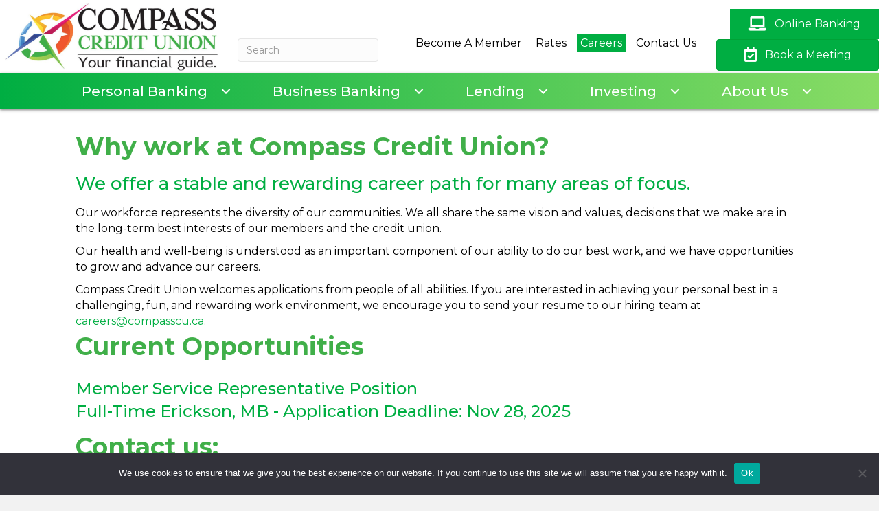

--- FILE ---
content_type: text/html; charset=UTF-8
request_url: https://compasscu.ca/careers/
body_size: 16387
content:
<!DOCTYPE html>
<html lang="en-US">
<head>
<meta charset="UTF-8" />
<meta name='viewport' content='width=device-width, initial-scale=1.0' />
<meta http-equiv='X-UA-Compatible' content='IE=edge' />
<script>
var gform;gform||(document.addEventListener("gform_main_scripts_loaded",function(){gform.scriptsLoaded=!0}),document.addEventListener("gform/theme/scripts_loaded",function(){gform.themeScriptsLoaded=!0}),window.addEventListener("DOMContentLoaded",function(){gform.domLoaded=!0}),gform={domLoaded:!1,scriptsLoaded:!1,themeScriptsLoaded:!1,isFormEditor:()=>"function"==typeof InitializeEditor,callIfLoaded:function(o){return!(!gform.domLoaded||!gform.scriptsLoaded||!gform.themeScriptsLoaded&&!gform.isFormEditor()||(gform.isFormEditor()&&console.warn("The use of gform.initializeOnLoaded() is deprecated in the form editor context and will be removed in Gravity Forms 3.1."),o(),0))},initializeOnLoaded:function(o){gform.callIfLoaded(o)||(document.addEventListener("gform_main_scripts_loaded",()=>{gform.scriptsLoaded=!0,gform.callIfLoaded(o)}),document.addEventListener("gform/theme/scripts_loaded",()=>{gform.themeScriptsLoaded=!0,gform.callIfLoaded(o)}),window.addEventListener("DOMContentLoaded",()=>{gform.domLoaded=!0,gform.callIfLoaded(o)}))},hooks:{action:{},filter:{}},addAction:function(o,r,e,t){gform.addHook("action",o,r,e,t)},addFilter:function(o,r,e,t){gform.addHook("filter",o,r,e,t)},doAction:function(o){gform.doHook("action",o,arguments)},applyFilters:function(o){return gform.doHook("filter",o,arguments)},removeAction:function(o,r){gform.removeHook("action",o,r)},removeFilter:function(o,r,e){gform.removeHook("filter",o,r,e)},addHook:function(o,r,e,t,n){null==gform.hooks[o][r]&&(gform.hooks[o][r]=[]);var d=gform.hooks[o][r];null==n&&(n=r+"_"+d.length),gform.hooks[o][r].push({tag:n,callable:e,priority:t=null==t?10:t})},doHook:function(r,o,e){var t;if(e=Array.prototype.slice.call(e,1),null!=gform.hooks[r][o]&&((o=gform.hooks[r][o]).sort(function(o,r){return o.priority-r.priority}),o.forEach(function(o){"function"!=typeof(t=o.callable)&&(t=window[t]),"action"==r?t.apply(null,e):e[0]=t.apply(null,e)})),"filter"==r)return e[0]},removeHook:function(o,r,t,n){var e;null!=gform.hooks[o][r]&&(e=(e=gform.hooks[o][r]).filter(function(o,r,e){return!!(null!=n&&n!=o.tag||null!=t&&t!=o.priority)}),gform.hooks[o][r]=e)}});
</script>

<link rel="profile" href="https://gmpg.org/xfn/11" />
<meta name='robots' content='index, follow, max-image-preview:large, max-snippet:-1, max-video-preview:-1' />
	<style>img:is([sizes="auto" i], [sizes^="auto," i]) { contain-intrinsic-size: 3000px 1500px }</style>
	
	<!-- This site is optimized with the Yoast SEO plugin v26.7 - https://yoast.com/wordpress/plugins/seo/ -->
	<title>Careers - Compass Credit Union</title><link rel="preload" data-smush-preload as="image" href="https://compasscu.ca/wp-content/uploads/2019/01/Compass-CU-logo-horiz-1024x334.jpg" imagesrcset="https://compasscu.ca/wp-content/uploads/2019/01/Compass-CU-logo-horiz-1024x334.jpg 1024w, https://compasscu.ca/wp-content/uploads/2019/01/Compass-CU-logo-horiz-300x98.jpg 300w, https://compasscu.ca/wp-content/uploads/2019/01/Compass-CU-logo-horiz-768x251.jpg 768w, https://compasscu.ca/wp-content/uploads/2019/01/Compass-CU-logo-horiz.jpg 1646w" imagesizes="(max-width: 1024px) 100vw, 1024px" fetchpriority="high" />
	<link rel="canonical" href="https://compasscu.ca/careers/" />
	<meta property="og:locale" content="en_US" />
	<meta property="og:type" content="article" />
	<meta property="og:title" content="Careers - Compass Credit Union" />
	<meta property="og:description" content="Why work at Compass Credit Union? We offer a stable and rewarding career path for many areas of focus. Our workforce represents the diversity of our communities. We all share the same vision and values, decisions that we make are in the long-term best interests of our members and the credit union.Our health and well-being&hellip;" />
	<meta property="og:url" content="https://compasscu.ca/careers/" />
	<meta property="og:site_name" content="Compass Credit Union" />
	<meta property="article:modified_time" content="2025-11-21T16:11:59+00:00" />
	<meta name="twitter:card" content="summary_large_image" />
	<meta name="twitter:label1" content="Est. reading time" />
	<meta name="twitter:data1" content="2 minutes" />
	<script type="application/ld+json" class="yoast-schema-graph">{"@context":"https://schema.org","@graph":[{"@type":"WebPage","@id":"https://compasscu.ca/careers/","url":"https://compasscu.ca/careers/","name":"Careers - Compass Credit Union","isPartOf":{"@id":"https://compasscu.ca/#website"},"datePublished":"2019-02-14T19:25:39+00:00","dateModified":"2025-11-21T16:11:59+00:00","breadcrumb":{"@id":"https://compasscu.ca/careers/#breadcrumb"},"inLanguage":"en-US","potentialAction":[{"@type":"ReadAction","target":["https://compasscu.ca/careers/"]}]},{"@type":"BreadcrumbList","@id":"https://compasscu.ca/careers/#breadcrumb","itemListElement":[{"@type":"ListItem","position":1,"name":"Home","item":"https://compasscu.ca/"},{"@type":"ListItem","position":2,"name":"Careers"}]},{"@type":"WebSite","@id":"https://compasscu.ca/#website","url":"https://compasscu.ca/","name":"Compass Credit Union","description":"Your Financial Guide","potentialAction":[{"@type":"SearchAction","target":{"@type":"EntryPoint","urlTemplate":"https://compasscu.ca/?s={search_term_string}"},"query-input":{"@type":"PropertyValueSpecification","valueRequired":true,"valueName":"search_term_string"}}],"inLanguage":"en-US"}]}</script>
	<!-- / Yoast SEO plugin. -->


<link rel='dns-prefetch' href='//www.google.com' />
<link rel='dns-prefetch' href='//fonts.googleapis.com' />
<link href='https://fonts.gstatic.com' crossorigin rel='preconnect' />
<link rel="alternate" type="application/rss+xml" title="Compass Credit Union &raquo; Feed" href="https://compasscu.ca/feed/" />
<link rel="alternate" type="application/rss+xml" title="Compass Credit Union &raquo; Comments Feed" href="https://compasscu.ca/comments/feed/" />
<link rel="preload" href="https://compasscu.ca/wp-content/plugins/bb-plugin/fonts/fontawesome/5.15.4/webfonts/fa-solid-900.woff2" as="font" type="font/woff2" crossorigin="anonymous">
<link rel="preload" href="https://compasscu.ca/wp-content/plugins/bb-plugin/fonts/fontawesome/5.15.4/webfonts/fa-regular-400.woff2" as="font" type="font/woff2" crossorigin="anonymous">
		<style>
			.lazyload,
			.lazyloading {
				max-width: 100%;
			}
		</style>
		<script>
window._wpemojiSettings = {"baseUrl":"https:\/\/s.w.org\/images\/core\/emoji\/16.0.1\/72x72\/","ext":".png","svgUrl":"https:\/\/s.w.org\/images\/core\/emoji\/16.0.1\/svg\/","svgExt":".svg","source":{"concatemoji":"https:\/\/compasscu.ca\/wp-includes\/js\/wp-emoji-release.min.js?ver=6.8.3"}};
/*! This file is auto-generated */
!function(s,n){var o,i,e;function c(e){try{var t={supportTests:e,timestamp:(new Date).valueOf()};sessionStorage.setItem(o,JSON.stringify(t))}catch(e){}}function p(e,t,n){e.clearRect(0,0,e.canvas.width,e.canvas.height),e.fillText(t,0,0);var t=new Uint32Array(e.getImageData(0,0,e.canvas.width,e.canvas.height).data),a=(e.clearRect(0,0,e.canvas.width,e.canvas.height),e.fillText(n,0,0),new Uint32Array(e.getImageData(0,0,e.canvas.width,e.canvas.height).data));return t.every(function(e,t){return e===a[t]})}function u(e,t){e.clearRect(0,0,e.canvas.width,e.canvas.height),e.fillText(t,0,0);for(var n=e.getImageData(16,16,1,1),a=0;a<n.data.length;a++)if(0!==n.data[a])return!1;return!0}function f(e,t,n,a){switch(t){case"flag":return n(e,"\ud83c\udff3\ufe0f\u200d\u26a7\ufe0f","\ud83c\udff3\ufe0f\u200b\u26a7\ufe0f")?!1:!n(e,"\ud83c\udde8\ud83c\uddf6","\ud83c\udde8\u200b\ud83c\uddf6")&&!n(e,"\ud83c\udff4\udb40\udc67\udb40\udc62\udb40\udc65\udb40\udc6e\udb40\udc67\udb40\udc7f","\ud83c\udff4\u200b\udb40\udc67\u200b\udb40\udc62\u200b\udb40\udc65\u200b\udb40\udc6e\u200b\udb40\udc67\u200b\udb40\udc7f");case"emoji":return!a(e,"\ud83e\udedf")}return!1}function g(e,t,n,a){var r="undefined"!=typeof WorkerGlobalScope&&self instanceof WorkerGlobalScope?new OffscreenCanvas(300,150):s.createElement("canvas"),o=r.getContext("2d",{willReadFrequently:!0}),i=(o.textBaseline="top",o.font="600 32px Arial",{});return e.forEach(function(e){i[e]=t(o,e,n,a)}),i}function t(e){var t=s.createElement("script");t.src=e,t.defer=!0,s.head.appendChild(t)}"undefined"!=typeof Promise&&(o="wpEmojiSettingsSupports",i=["flag","emoji"],n.supports={everything:!0,everythingExceptFlag:!0},e=new Promise(function(e){s.addEventListener("DOMContentLoaded",e,{once:!0})}),new Promise(function(t){var n=function(){try{var e=JSON.parse(sessionStorage.getItem(o));if("object"==typeof e&&"number"==typeof e.timestamp&&(new Date).valueOf()<e.timestamp+604800&&"object"==typeof e.supportTests)return e.supportTests}catch(e){}return null}();if(!n){if("undefined"!=typeof Worker&&"undefined"!=typeof OffscreenCanvas&&"undefined"!=typeof URL&&URL.createObjectURL&&"undefined"!=typeof Blob)try{var e="postMessage("+g.toString()+"("+[JSON.stringify(i),f.toString(),p.toString(),u.toString()].join(",")+"));",a=new Blob([e],{type:"text/javascript"}),r=new Worker(URL.createObjectURL(a),{name:"wpTestEmojiSupports"});return void(r.onmessage=function(e){c(n=e.data),r.terminate(),t(n)})}catch(e){}c(n=g(i,f,p,u))}t(n)}).then(function(e){for(var t in e)n.supports[t]=e[t],n.supports.everything=n.supports.everything&&n.supports[t],"flag"!==t&&(n.supports.everythingExceptFlag=n.supports.everythingExceptFlag&&n.supports[t]);n.supports.everythingExceptFlag=n.supports.everythingExceptFlag&&!n.supports.flag,n.DOMReady=!1,n.readyCallback=function(){n.DOMReady=!0}}).then(function(){return e}).then(function(){var e;n.supports.everything||(n.readyCallback(),(e=n.source||{}).concatemoji?t(e.concatemoji):e.wpemoji&&e.twemoji&&(t(e.twemoji),t(e.wpemoji)))}))}((window,document),window._wpemojiSettings);
</script>
<style id='wp-emoji-styles-inline-css'>

	img.wp-smiley, img.emoji {
		display: inline !important;
		border: none !important;
		box-shadow: none !important;
		height: 1em !important;
		width: 1em !important;
		margin: 0 0.07em !important;
		vertical-align: -0.1em !important;
		background: none !important;
		padding: 0 !important;
	}
</style>
<link rel='stylesheet' id='wp-block-library-css' href='https://compasscu.ca/wp-includes/css/dist/block-library/style.min.css?ver=6.8.3' media='all' />
<style id='wp-block-library-theme-inline-css'>
.wp-block-audio :where(figcaption){color:#555;font-size:13px;text-align:center}.is-dark-theme .wp-block-audio :where(figcaption){color:#ffffffa6}.wp-block-audio{margin:0 0 1em}.wp-block-code{border:1px solid #ccc;border-radius:4px;font-family:Menlo,Consolas,monaco,monospace;padding:.8em 1em}.wp-block-embed :where(figcaption){color:#555;font-size:13px;text-align:center}.is-dark-theme .wp-block-embed :where(figcaption){color:#ffffffa6}.wp-block-embed{margin:0 0 1em}.blocks-gallery-caption{color:#555;font-size:13px;text-align:center}.is-dark-theme .blocks-gallery-caption{color:#ffffffa6}:root :where(.wp-block-image figcaption){color:#555;font-size:13px;text-align:center}.is-dark-theme :root :where(.wp-block-image figcaption){color:#ffffffa6}.wp-block-image{margin:0 0 1em}.wp-block-pullquote{border-bottom:4px solid;border-top:4px solid;color:currentColor;margin-bottom:1.75em}.wp-block-pullquote cite,.wp-block-pullquote footer,.wp-block-pullquote__citation{color:currentColor;font-size:.8125em;font-style:normal;text-transform:uppercase}.wp-block-quote{border-left:.25em solid;margin:0 0 1.75em;padding-left:1em}.wp-block-quote cite,.wp-block-quote footer{color:currentColor;font-size:.8125em;font-style:normal;position:relative}.wp-block-quote:where(.has-text-align-right){border-left:none;border-right:.25em solid;padding-left:0;padding-right:1em}.wp-block-quote:where(.has-text-align-center){border:none;padding-left:0}.wp-block-quote.is-large,.wp-block-quote.is-style-large,.wp-block-quote:where(.is-style-plain){border:none}.wp-block-search .wp-block-search__label{font-weight:700}.wp-block-search__button{border:1px solid #ccc;padding:.375em .625em}:where(.wp-block-group.has-background){padding:1.25em 2.375em}.wp-block-separator.has-css-opacity{opacity:.4}.wp-block-separator{border:none;border-bottom:2px solid;margin-left:auto;margin-right:auto}.wp-block-separator.has-alpha-channel-opacity{opacity:1}.wp-block-separator:not(.is-style-wide):not(.is-style-dots){width:100px}.wp-block-separator.has-background:not(.is-style-dots){border-bottom:none;height:1px}.wp-block-separator.has-background:not(.is-style-wide):not(.is-style-dots){height:2px}.wp-block-table{margin:0 0 1em}.wp-block-table td,.wp-block-table th{word-break:normal}.wp-block-table :where(figcaption){color:#555;font-size:13px;text-align:center}.is-dark-theme .wp-block-table :where(figcaption){color:#ffffffa6}.wp-block-video :where(figcaption){color:#555;font-size:13px;text-align:center}.is-dark-theme .wp-block-video :where(figcaption){color:#ffffffa6}.wp-block-video{margin:0 0 1em}:root :where(.wp-block-template-part.has-background){margin-bottom:0;margin-top:0;padding:1.25em 2.375em}
</style>
<style id='classic-theme-styles-inline-css'>
/*! This file is auto-generated */
.wp-block-button__link{color:#fff;background-color:#32373c;border-radius:9999px;box-shadow:none;text-decoration:none;padding:calc(.667em + 2px) calc(1.333em + 2px);font-size:1.125em}.wp-block-file__button{background:#32373c;color:#fff;text-decoration:none}
</style>
<style id='global-styles-inline-css'>
:root{--wp--preset--aspect-ratio--square: 1;--wp--preset--aspect-ratio--4-3: 4/3;--wp--preset--aspect-ratio--3-4: 3/4;--wp--preset--aspect-ratio--3-2: 3/2;--wp--preset--aspect-ratio--2-3: 2/3;--wp--preset--aspect-ratio--16-9: 16/9;--wp--preset--aspect-ratio--9-16: 9/16;--wp--preset--color--black: #000000;--wp--preset--color--cyan-bluish-gray: #abb8c3;--wp--preset--color--white: #ffffff;--wp--preset--color--pale-pink: #f78da7;--wp--preset--color--vivid-red: #cf2e2e;--wp--preset--color--luminous-vivid-orange: #ff6900;--wp--preset--color--luminous-vivid-amber: #fcb900;--wp--preset--color--light-green-cyan: #7bdcb5;--wp--preset--color--vivid-green-cyan: #00d084;--wp--preset--color--pale-cyan-blue: #8ed1fc;--wp--preset--color--vivid-cyan-blue: #0693e3;--wp--preset--color--vivid-purple: #9b51e0;--wp--preset--color--fl-heading-text: #00ae42;--wp--preset--color--fl-body-bg: #f2f2f2;--wp--preset--color--fl-body-text: #000000;--wp--preset--color--fl-accent: #00ae42;--wp--preset--color--fl-accent-hover: #00ae42;--wp--preset--color--fl-topbar-bg: #ffffff;--wp--preset--color--fl-topbar-text: #00ae42;--wp--preset--color--fl-topbar-link: #00ae42;--wp--preset--color--fl-topbar-hover: #00ae42;--wp--preset--color--fl-header-bg: #ffffff;--wp--preset--color--fl-header-text: #808080;--wp--preset--color--fl-header-link: #808080;--wp--preset--color--fl-header-hover: #428bca;--wp--preset--color--fl-nav-bg: #ffffff;--wp--preset--color--fl-nav-link: #808080;--wp--preset--color--fl-nav-hover: #428bca;--wp--preset--color--fl-content-bg: #ffffff;--wp--preset--color--fl-footer-widgets-bg: #ffffff;--wp--preset--color--fl-footer-widgets-text: #000000;--wp--preset--color--fl-footer-widgets-link: #00ae42;--wp--preset--color--fl-footer-widgets-hover: #00ae42;--wp--preset--color--fl-footer-bg: #ffffff;--wp--preset--color--fl-footer-text: #000000;--wp--preset--color--fl-footer-link: #00ae42;--wp--preset--color--fl-footer-hover: #00ae42;--wp--preset--gradient--vivid-cyan-blue-to-vivid-purple: linear-gradient(135deg,rgba(6,147,227,1) 0%,rgb(155,81,224) 100%);--wp--preset--gradient--light-green-cyan-to-vivid-green-cyan: linear-gradient(135deg,rgb(122,220,180) 0%,rgb(0,208,130) 100%);--wp--preset--gradient--luminous-vivid-amber-to-luminous-vivid-orange: linear-gradient(135deg,rgba(252,185,0,1) 0%,rgba(255,105,0,1) 100%);--wp--preset--gradient--luminous-vivid-orange-to-vivid-red: linear-gradient(135deg,rgba(255,105,0,1) 0%,rgb(207,46,46) 100%);--wp--preset--gradient--very-light-gray-to-cyan-bluish-gray: linear-gradient(135deg,rgb(238,238,238) 0%,rgb(169,184,195) 100%);--wp--preset--gradient--cool-to-warm-spectrum: linear-gradient(135deg,rgb(74,234,220) 0%,rgb(151,120,209) 20%,rgb(207,42,186) 40%,rgb(238,44,130) 60%,rgb(251,105,98) 80%,rgb(254,248,76) 100%);--wp--preset--gradient--blush-light-purple: linear-gradient(135deg,rgb(255,206,236) 0%,rgb(152,150,240) 100%);--wp--preset--gradient--blush-bordeaux: linear-gradient(135deg,rgb(254,205,165) 0%,rgb(254,45,45) 50%,rgb(107,0,62) 100%);--wp--preset--gradient--luminous-dusk: linear-gradient(135deg,rgb(255,203,112) 0%,rgb(199,81,192) 50%,rgb(65,88,208) 100%);--wp--preset--gradient--pale-ocean: linear-gradient(135deg,rgb(255,245,203) 0%,rgb(182,227,212) 50%,rgb(51,167,181) 100%);--wp--preset--gradient--electric-grass: linear-gradient(135deg,rgb(202,248,128) 0%,rgb(113,206,126) 100%);--wp--preset--gradient--midnight: linear-gradient(135deg,rgb(2,3,129) 0%,rgb(40,116,252) 100%);--wp--preset--font-size--small: 13px;--wp--preset--font-size--medium: 20px;--wp--preset--font-size--large: 36px;--wp--preset--font-size--x-large: 42px;--wp--preset--spacing--20: 0.44rem;--wp--preset--spacing--30: 0.67rem;--wp--preset--spacing--40: 1rem;--wp--preset--spacing--50: 1.5rem;--wp--preset--spacing--60: 2.25rem;--wp--preset--spacing--70: 3.38rem;--wp--preset--spacing--80: 5.06rem;--wp--preset--shadow--natural: 6px 6px 9px rgba(0, 0, 0, 0.2);--wp--preset--shadow--deep: 12px 12px 50px rgba(0, 0, 0, 0.4);--wp--preset--shadow--sharp: 6px 6px 0px rgba(0, 0, 0, 0.2);--wp--preset--shadow--outlined: 6px 6px 0px -3px rgba(255, 255, 255, 1), 6px 6px rgba(0, 0, 0, 1);--wp--preset--shadow--crisp: 6px 6px 0px rgba(0, 0, 0, 1);}:where(.is-layout-flex){gap: 0.5em;}:where(.is-layout-grid){gap: 0.5em;}body .is-layout-flex{display: flex;}.is-layout-flex{flex-wrap: wrap;align-items: center;}.is-layout-flex > :is(*, div){margin: 0;}body .is-layout-grid{display: grid;}.is-layout-grid > :is(*, div){margin: 0;}:where(.wp-block-columns.is-layout-flex){gap: 2em;}:where(.wp-block-columns.is-layout-grid){gap: 2em;}:where(.wp-block-post-template.is-layout-flex){gap: 1.25em;}:where(.wp-block-post-template.is-layout-grid){gap: 1.25em;}.has-black-color{color: var(--wp--preset--color--black) !important;}.has-cyan-bluish-gray-color{color: var(--wp--preset--color--cyan-bluish-gray) !important;}.has-white-color{color: var(--wp--preset--color--white) !important;}.has-pale-pink-color{color: var(--wp--preset--color--pale-pink) !important;}.has-vivid-red-color{color: var(--wp--preset--color--vivid-red) !important;}.has-luminous-vivid-orange-color{color: var(--wp--preset--color--luminous-vivid-orange) !important;}.has-luminous-vivid-amber-color{color: var(--wp--preset--color--luminous-vivid-amber) !important;}.has-light-green-cyan-color{color: var(--wp--preset--color--light-green-cyan) !important;}.has-vivid-green-cyan-color{color: var(--wp--preset--color--vivid-green-cyan) !important;}.has-pale-cyan-blue-color{color: var(--wp--preset--color--pale-cyan-blue) !important;}.has-vivid-cyan-blue-color{color: var(--wp--preset--color--vivid-cyan-blue) !important;}.has-vivid-purple-color{color: var(--wp--preset--color--vivid-purple) !important;}.has-black-background-color{background-color: var(--wp--preset--color--black) !important;}.has-cyan-bluish-gray-background-color{background-color: var(--wp--preset--color--cyan-bluish-gray) !important;}.has-white-background-color{background-color: var(--wp--preset--color--white) !important;}.has-pale-pink-background-color{background-color: var(--wp--preset--color--pale-pink) !important;}.has-vivid-red-background-color{background-color: var(--wp--preset--color--vivid-red) !important;}.has-luminous-vivid-orange-background-color{background-color: var(--wp--preset--color--luminous-vivid-orange) !important;}.has-luminous-vivid-amber-background-color{background-color: var(--wp--preset--color--luminous-vivid-amber) !important;}.has-light-green-cyan-background-color{background-color: var(--wp--preset--color--light-green-cyan) !important;}.has-vivid-green-cyan-background-color{background-color: var(--wp--preset--color--vivid-green-cyan) !important;}.has-pale-cyan-blue-background-color{background-color: var(--wp--preset--color--pale-cyan-blue) !important;}.has-vivid-cyan-blue-background-color{background-color: var(--wp--preset--color--vivid-cyan-blue) !important;}.has-vivid-purple-background-color{background-color: var(--wp--preset--color--vivid-purple) !important;}.has-black-border-color{border-color: var(--wp--preset--color--black) !important;}.has-cyan-bluish-gray-border-color{border-color: var(--wp--preset--color--cyan-bluish-gray) !important;}.has-white-border-color{border-color: var(--wp--preset--color--white) !important;}.has-pale-pink-border-color{border-color: var(--wp--preset--color--pale-pink) !important;}.has-vivid-red-border-color{border-color: var(--wp--preset--color--vivid-red) !important;}.has-luminous-vivid-orange-border-color{border-color: var(--wp--preset--color--luminous-vivid-orange) !important;}.has-luminous-vivid-amber-border-color{border-color: var(--wp--preset--color--luminous-vivid-amber) !important;}.has-light-green-cyan-border-color{border-color: var(--wp--preset--color--light-green-cyan) !important;}.has-vivid-green-cyan-border-color{border-color: var(--wp--preset--color--vivid-green-cyan) !important;}.has-pale-cyan-blue-border-color{border-color: var(--wp--preset--color--pale-cyan-blue) !important;}.has-vivid-cyan-blue-border-color{border-color: var(--wp--preset--color--vivid-cyan-blue) !important;}.has-vivid-purple-border-color{border-color: var(--wp--preset--color--vivid-purple) !important;}.has-vivid-cyan-blue-to-vivid-purple-gradient-background{background: var(--wp--preset--gradient--vivid-cyan-blue-to-vivid-purple) !important;}.has-light-green-cyan-to-vivid-green-cyan-gradient-background{background: var(--wp--preset--gradient--light-green-cyan-to-vivid-green-cyan) !important;}.has-luminous-vivid-amber-to-luminous-vivid-orange-gradient-background{background: var(--wp--preset--gradient--luminous-vivid-amber-to-luminous-vivid-orange) !important;}.has-luminous-vivid-orange-to-vivid-red-gradient-background{background: var(--wp--preset--gradient--luminous-vivid-orange-to-vivid-red) !important;}.has-very-light-gray-to-cyan-bluish-gray-gradient-background{background: var(--wp--preset--gradient--very-light-gray-to-cyan-bluish-gray) !important;}.has-cool-to-warm-spectrum-gradient-background{background: var(--wp--preset--gradient--cool-to-warm-spectrum) !important;}.has-blush-light-purple-gradient-background{background: var(--wp--preset--gradient--blush-light-purple) !important;}.has-blush-bordeaux-gradient-background{background: var(--wp--preset--gradient--blush-bordeaux) !important;}.has-luminous-dusk-gradient-background{background: var(--wp--preset--gradient--luminous-dusk) !important;}.has-pale-ocean-gradient-background{background: var(--wp--preset--gradient--pale-ocean) !important;}.has-electric-grass-gradient-background{background: var(--wp--preset--gradient--electric-grass) !important;}.has-midnight-gradient-background{background: var(--wp--preset--gradient--midnight) !important;}.has-small-font-size{font-size: var(--wp--preset--font-size--small) !important;}.has-medium-font-size{font-size: var(--wp--preset--font-size--medium) !important;}.has-large-font-size{font-size: var(--wp--preset--font-size--large) !important;}.has-x-large-font-size{font-size: var(--wp--preset--font-size--x-large) !important;}
:where(.wp-block-post-template.is-layout-flex){gap: 1.25em;}:where(.wp-block-post-template.is-layout-grid){gap: 1.25em;}
:where(.wp-block-columns.is-layout-flex){gap: 2em;}:where(.wp-block-columns.is-layout-grid){gap: 2em;}
:root :where(.wp-block-pullquote){font-size: 1.5em;line-height: 1.6;}
</style>
<link rel='stylesheet' id='font-awesome-5-css' href='https://compasscu.ca/wp-content/plugins/bb-plugin/fonts/fontawesome/5.15.4/css/all.min.css?ver=2.9.0.4' media='all' />
<link rel='stylesheet' id='fl-builder-layout-182-css' href='https://compasscu.ca/wp-content/uploads/bb-plugin/cache/182-layout.css?ver=7dd5c79d5fc1b5a79bbe6dde99cb381d' media='all' />
<link rel='stylesheet' id='cc-mortgage-canada-css' href='https://compasscu.ca/wp-content/plugins/cc-canadian-mortgage-calculator/cc-mortgage-canada.css?ver=2.1.1' media='all' />
<link rel='stylesheet' id='cookie-notice-front-css' href='https://compasscu.ca/wp-content/plugins/cookie-notice/css/front.min.css?ver=2.5.11' media='all' />
<link rel='stylesheet' id='wp-components-css' href='https://compasscu.ca/wp-includes/css/dist/components/style.min.css?ver=6.8.3' media='all' />
<link rel='stylesheet' id='godaddy-styles-css' href='https://compasscu.ca/wp-content/mu-plugins/vendor/wpex/godaddy-launch/includes/Dependencies/GoDaddy/Styles/build/latest.css?ver=2.0.2' media='all' />
<link rel='stylesheet' id='ultimate-icons-css' href='https://compasscu.ca/wp-content/uploads/bb-plugin/icons/ultimate-icons/style.css?ver=2.9.0.4' media='all' />
<link rel='stylesheet' id='fl-builder-layout-bundle-251c1e19ab72619b1dfdd560dd3bd56e-css' href='https://compasscu.ca/wp-content/uploads/bb-plugin/cache/251c1e19ab72619b1dfdd560dd3bd56e-layout-bundle.css?ver=2.9.0.4-1.5.0.3' media='all' />
<link rel='stylesheet' id='gd-core-css' href='https://compasscu.ca/wp-content/plugins/pws-core/public/css/GD-cORe-public.css?ver=4.0.0' media='all' />
<link rel='stylesheet' id='gem-base-css' href='https://compasscu.ca/wp-content/plugins/godaddy-email-marketing-sign-up-forms/css/gem.min.css?ver=1.4.3' media='all' />
<link rel='stylesheet' id='jquery-magnificpopup-css' href='https://compasscu.ca/wp-content/plugins/bb-plugin/css/jquery.magnificpopup.min.css?ver=2.9.0.4' media='all' />
<link rel='stylesheet' id='base-css' href='https://compasscu.ca/wp-content/themes/bb-theme/css/base.min.css?ver=1.7.18' media='all' />
<link rel='stylesheet' id='fl-automator-skin-css' href='https://compasscu.ca/wp-content/uploads/bb-theme/skin-6838ba2848c1c.css?ver=1.7.18' media='all' />
<link rel='stylesheet' id='pp-animate-css' href='https://compasscu.ca/wp-content/plugins/bbpowerpack/assets/css/animate.min.css?ver=3.5.1' media='all' />
<link rel='stylesheet' id='fl-builder-google-fonts-9f0bdeca361ce7e31d849ec468cbd7bf-css' href='//fonts.googleapis.com/css?family=Montserrat%3A300%2C400%2C700%2C500&#038;ver=6.8.3' media='all' />
<!--n2css--><!--n2js--><script src="https://compasscu.ca/wp-includes/js/jquery/jquery.min.js?ver=3.7.1" id="jquery-core-js"></script>
<script src="https://compasscu.ca/wp-includes/js/jquery/jquery-migrate.min.js?ver=3.4.1" id="jquery-migrate-js"></script>
<script id="cookie-notice-front-js-before">
var cnArgs = {"ajaxUrl":"https:\/\/compasscu.ca\/wp-admin\/admin-ajax.php","nonce":"92204cd002","hideEffect":"fade","position":"bottom","onScroll":false,"onScrollOffset":100,"onClick":false,"cookieName":"cookie_notice_accepted","cookieTime":2592000,"cookieTimeRejected":2592000,"globalCookie":false,"redirection":false,"cache":true,"revokeCookies":false,"revokeCookiesOpt":"automatic"};
</script>
<script src="https://compasscu.ca/wp-content/plugins/cookie-notice/js/front.min.js?ver=2.5.11" id="cookie-notice-front-js"></script>
<script src="https://compasscu.ca/wp-content/plugins/pws-core/public/js/GD-cORe-public.js?ver=4.0.0" id="gd-core-js"></script>
<link rel="https://api.w.org/" href="https://compasscu.ca/wp-json/" /><link rel="alternate" title="JSON" type="application/json" href="https://compasscu.ca/wp-json/wp/v2/pages/182" /><link rel="EditURI" type="application/rsd+xml" title="RSD" href="https://compasscu.ca/xmlrpc.php?rsd" />
<link rel='shortlink' href='https://compasscu.ca/?p=182' />
<link rel="alternate" title="oEmbed (JSON)" type="application/json+oembed" href="https://compasscu.ca/wp-json/oembed/1.0/embed?url=https%3A%2F%2Fcompasscu.ca%2Fcareers%2F" />
<link rel="alternate" title="oEmbed (XML)" type="text/xml+oembed" href="https://compasscu.ca/wp-json/oembed/1.0/embed?url=https%3A%2F%2Fcompasscu.ca%2Fcareers%2F&#038;format=xml" />
		<script>
			var bb_powerpack = {
				version: '2.40.1.6',
				getAjaxUrl: function() { return atob( 'aHR0cHM6Ly9jb21wYXNzY3UuY2Evd3AtYWRtaW4vYWRtaW4tYWpheC5waHA=' ); },
				callback: function() {},
				post_id: 182,
				search_term: '',
				current_page: 'https://compasscu.ca/careers/',
				conditionals: {
					is_front_page: false,
					is_home: false,
					is_archive: false,
					is_tax: false,
										is_author: false,
					current_author: false,
					is_search: false,
									}
			};
		</script>
				<script>
			document.documentElement.className = document.documentElement.className.replace('no-js', 'js');
		</script>
				<style>
			.no-js img.lazyload {
				display: none;
			}

			figure.wp-block-image img.lazyloading {
				min-width: 150px;
			}

			.lazyload,
			.lazyloading {
				--smush-placeholder-width: 100px;
				--smush-placeholder-aspect-ratio: 1/1;
				width: var(--smush-image-width, var(--smush-placeholder-width)) !important;
				aspect-ratio: var(--smush-image-aspect-ratio, var(--smush-placeholder-aspect-ratio)) !important;
			}

						.lazyload, .lazyloading {
				opacity: 0;
			}

			.lazyloaded {
				opacity: 1;
				transition: opacity 400ms;
				transition-delay: 0ms;
			}

					</style>
		<meta name="generator" content="Elementor 3.34.1; features: e_font_icon_svg, additional_custom_breakpoints; settings: css_print_method-external, google_font-enabled, font_display-swap">

<!-- Meta Pixel Code -->
<script type='text/javascript'>
!function(f,b,e,v,n,t,s){if(f.fbq)return;n=f.fbq=function(){n.callMethod?
n.callMethod.apply(n,arguments):n.queue.push(arguments)};if(!f._fbq)f._fbq=n;
n.push=n;n.loaded=!0;n.version='2.0';n.queue=[];t=b.createElement(e);t.async=!0;
t.src=v;s=b.getElementsByTagName(e)[0];s.parentNode.insertBefore(t,s)}(window,
document,'script','https://connect.facebook.net/en_US/fbevents.js');
</script>
<!-- End Meta Pixel Code -->
<script type='text/javascript'>var url = window.location.origin + '?ob=open-bridge';
            fbq('set', 'openbridge', '187352579172353', url);
fbq('init', '187352579172353', {}, {
    "agent": "wordpress-6.8.3-4.1.5"
})</script><script type='text/javascript'>
    fbq('track', 'PageView', []);
  </script>			<style>
				.e-con.e-parent:nth-of-type(n+4):not(.e-lazyloaded):not(.e-no-lazyload),
				.e-con.e-parent:nth-of-type(n+4):not(.e-lazyloaded):not(.e-no-lazyload) * {
					background-image: none !important;
				}
				@media screen and (max-height: 1024px) {
					.e-con.e-parent:nth-of-type(n+3):not(.e-lazyloaded):not(.e-no-lazyload),
					.e-con.e-parent:nth-of-type(n+3):not(.e-lazyloaded):not(.e-no-lazyload) * {
						background-image: none !important;
					}
				}
				@media screen and (max-height: 640px) {
					.e-con.e-parent:nth-of-type(n+2):not(.e-lazyloaded):not(.e-no-lazyload),
					.e-con.e-parent:nth-of-type(n+2):not(.e-lazyloaded):not(.e-no-lazyload) * {
						background-image: none !important;
					}
				}
			</style>
			<link rel="icon" href="https://compasscu.ca/wp-content/uploads/2023/11/cropped-Logo-favicon-32x32.png" sizes="32x32" />
<link rel="icon" href="https://compasscu.ca/wp-content/uploads/2023/11/cropped-Logo-favicon-192x192.png" sizes="192x192" />
<link rel="apple-touch-icon" href="https://compasscu.ca/wp-content/uploads/2023/11/cropped-Logo-favicon-180x180.png" />
<meta name="msapplication-TileImage" content="https://compasscu.ca/wp-content/uploads/2023/11/cropped-Logo-favicon-270x270.png" />
		<style id="wp-custom-css">
			/*TYPOGRAPHY*/

h2 {
	
	color:#40af49;
}

#headerButtons {
	position: relative;
	top: -40px;
}
#translateBlock {
	position: relative;
	top: 0;
}
#buttonsBlock {
	position: relative;;
	top: 60px;
}
#dropdown {
	position: absolute;
	top: 0;	
}

.switcher {
	width: 100% !important;
	box-sizing: border-box !important;
}
.switcher a, .switcher .selected a {
	width: 100% !important;
	box-sizing: border-box !important;
	position: relative !important;
}
.switcher .selected a, .switcher .selected a.open {
	background-position: 95% 10px !important;
}
.switcher .option {
	position: relative !important;
	z-index: 9999;
	box-sizing: border-box !important;
	width: 100% !important;
}
/* ----------------------------------
(max-width: 768px)
---------------------------------- */

@media screen and (max-width: 768px) {
  #logo .pp-photo-container .pp-photo-align-left {
    text-align: center;
  }
.uabb-creative-menu li {
    position: relative;
    display: inline-block;
}
}


.fl-node-5ce30f25e3445 .pp-table-content thead tr:first-child th {
    border-style: solid;
    border-width: 1px;
    border-color: #ffffff;
    display: none;
}		</style>
		</head>
<body class="wp-singular page-template-default page page-id-182 wp-theme-bb-theme fl-builder fl-builder-2-9-0-4 fl-themer-1-5-0-3 fl-theme-1-7-18 cookies-not-set fl-theme-builder-header fl-theme-builder-header-header fl-theme-builder-footer fl-theme-builder-footer-footer fl-framework-base fl-preset-default fl-full-width fl-search-active elementor-default elementor-kit-2525" itemscope="itemscope" itemtype="https://schema.org/WebPage">

<!-- Meta Pixel Code -->
<noscript>
<img height="1" width="1" style="display:none" alt="fbpx"
src="https://www.facebook.com/tr?id=187352579172353&ev=PageView&noscript=1" />
</noscript>
<!-- End Meta Pixel Code -->
<a aria-label="Skip to content" class="fl-screen-reader-text" href="#fl-main-content">Skip to content</a><div class="fl-page">
	<header class="fl-builder-content fl-builder-content-8 fl-builder-global-templates-locked" data-post-id="8" data-type="header" data-sticky="1" data-sticky-on="" data-sticky-breakpoint="medium" data-shrink="0" data-overlay="0" data-overlay-bg="transparent" data-shrink-image-height="50px" role="banner" itemscope="itemscope" itemtype="http://schema.org/WPHeader"><div class="fl-row fl-row-full-width fl-row-bg-color fl-node-5c4f6504327b6 fl-row-default-height fl-row-align-center" data-node="5c4f6504327b6">
	<div class="fl-row-content-wrap">
		<div class="uabb-row-separator uabb-top-row-separator" >
</div>
						<div class="fl-row-content fl-row-fixed-width fl-node-content">
		
<div class="fl-col-group fl-node-5c4f6504327bd fl-col-group-equal-height fl-col-group-align-center fl-col-group-custom-width" data-node="5c4f6504327bd">
			<div class="fl-col fl-node-62bc799aa2329 fl-col-bg-color fl-col-small" data-node="62bc799aa2329">
	<div class="fl-col-content fl-node-content"><div id="logo" class="fl-module fl-module-pp-image fl-node-5c4f6737a77da" data-node="5c4f6737a77da">
	<div class="fl-module-content fl-node-content">
		<div class="pp-photo-container">
	<div class="pp-photo pp-photo-align-left pp-photo-align-responsive-center" itemscope itemtype="http://schema.org/ImageObject">
		<div class="pp-photo-content">
			<div class="pp-photo-content-inner">
								<a href="https://compasscu.ca/" target="_self" itemprop="url">
									<img fetchpriority="high" decoding="async" class="pp-photo-img wp-image-13 size-large" src="https://compasscu.ca/wp-content/uploads/2019/01/Compass-CU-logo-horiz-1024x334.jpg" alt="Compass-CU-logo-horiz" itemprop="image" height="334" width="1024" srcset="https://compasscu.ca/wp-content/uploads/2019/01/Compass-CU-logo-horiz-1024x334.jpg 1024w, https://compasscu.ca/wp-content/uploads/2019/01/Compass-CU-logo-horiz-300x98.jpg 300w, https://compasscu.ca/wp-content/uploads/2019/01/Compass-CU-logo-horiz-768x251.jpg 768w, https://compasscu.ca/wp-content/uploads/2019/01/Compass-CU-logo-horiz.jpg 1646w" sizes="(max-width: 1024px) 100vw, 1024px" title="Compass-CU-logo-horiz"  />
					<div class="pp-overlay-bg"></div>
													</a>
							</div>
					</div>
	</div>
</div>
	</div>
</div>
</div>
</div>
			<div class="fl-col fl-node-62be0636a2003 fl-col-bg-color fl-col-small" data-node="62be0636a2003">
	<div class="fl-col-content fl-node-content"><div class="fl-module fl-module-widget fl-node-5ccb0474c0d9d" data-node="5ccb0474c0d9d">
	<div class="fl-module-content fl-node-content">
		<div class="fl-widget">
<div class="widget widget_search"><form aria-label="Search" method="get" role="search" action="https://compasscu.ca/" title="Type and press Enter to search.">
	<input aria-label="Search" type="search" class="fl-search-input form-control" name="s" placeholder="Search"  value="" onfocus="if (this.value === 'Search') { this.value = ''; }" onblur="if (this.value === '') this.value='Search';" />
</form>
</div></div>
	</div>
</div>
</div>
</div>
			<div class="fl-col fl-node-5ccb068ed5741 fl-col-bg-color fl-col-small fl-col-small-custom-width" data-node="5ccb068ed5741">
	<div class="fl-col-content fl-node-content"><div class="fl-module fl-module-uabb-advanced-menu fl-node-5ccb3401169ca" data-node="5ccb3401169ca">
	<div class="fl-module-content fl-node-content">
			<div class="uabb-creative-menu
	 uabb-creative-menu-accordion-collapse	uabb-menu-default">
					<div class="uabb-clear"></div>
					<ul id="menu-header" class="menu uabb-creative-menu-horizontal uabb-toggle-none"><li id="menu-item-477" class="menu-item menu-item-type-post_type menu-item-object-page uabb-creative-menu uabb-cm-style"><a href="https://compasscu.ca/become-a-member/"><span class="menu-item-text">Become A Member</span></a></li>
<li id="menu-item-480" class="menu-item menu-item-type-post_type menu-item-object-page uabb-creative-menu uabb-cm-style"><a href="https://compasscu.ca/rates/"><span class="menu-item-text">Rates</span></a></li>
<li id="menu-item-479" class="menu-item menu-item-type-post_type menu-item-object-page current-menu-item page_item page-item-182 current_page_item uabb-creative-menu uabb-cm-style"><a href="https://compasscu.ca/careers/"><span class="menu-item-text">Careers</span></a></li>
<li id="menu-item-547" class="menu-item menu-item-type-post_type menu-item-object-page uabb-creative-menu uabb-cm-style"><a href="https://compasscu.ca/contact-us-and-careers/"><span class="menu-item-text">Contact Us</span></a></li>
</ul>	</div>

		</div>
</div>
</div>
</div>
			<div class="fl-col fl-node-62be06cd9ae69 fl-col-bg-color fl-col-small" data-node="62be06cd9ae69">
	<div class="fl-col-content fl-node-content"><div  class="fl-module fl-module-button fl-button-wrap fl-button-width-full fl-button-center fl-button-has-icon fl-node-ilfpdmgb8x92" data-node="ilfpdmgb8x92">
			<a href="https://compasscu.auth.memberdirect.net/login" target="_self" class="fl-button">
					<i class="fl-button-icon fl-button-icon-before fas fa-laptop" aria-hidden="true"></i>
						<span class="fl-button-text">Online Banking</span>
					</a>
	</div>
<div  class="fl-module fl-module-button fl-button-wrap fl-button-width-full fl-button-center fl-button-has-icon fl-node-5e99fcefe7486" data-node="5e99fcefe7486">
			<a href="https://compasscu.coconutcalendar.com/service" target="_self" class="fl-button">
					<i class="fl-button-icon fl-button-icon-before far fa-calendar-check" aria-hidden="true"></i>
						<span class="fl-button-text">Book a Meeting</span>
					</a>
	</div>
</div>
</div>
	</div>
		</div>
	</div>
</div>
<div class="fl-row fl-row-full-width fl-row-bg-gradient fl-node-5c4f680c3d343 fl-row-default-height fl-row-align-center" data-node="5c4f680c3d343">
	<div class="fl-row-content-wrap">
		<div class="uabb-row-separator uabb-top-row-separator" >
</div>
						<div class="fl-row-content fl-row-full-width fl-node-content">
		
<div class="fl-col-group fl-node-5c4f680c7404c" data-node="5c4f680c7404c">
			<div class="fl-col fl-node-5c4f680c742a4 fl-col-bg-color" data-node="5c4f680c742a4">
	<div class="fl-col-content fl-node-content"><div class="fl-module fl-module-menu fl-node-5c4f6504327c3" data-node="5c4f6504327c3">
	<div class="fl-module-content fl-node-content">
		<div class="fl-menu fl-menu-responsive-toggle-medium-mobile">
	<button class="fl-menu-mobile-toggle hamburger-label" aria-label="Menu"><span class="fl-menu-icon svg-container"><svg version="1.1" class="hamburger-menu" xmlns="http://www.w3.org/2000/svg" xmlns:xlink="http://www.w3.org/1999/xlink" viewBox="0 0 512 512">
<rect class="fl-hamburger-menu-top" width="512" height="102"/>
<rect class="fl-hamburger-menu-middle" y="205" width="512" height="102"/>
<rect class="fl-hamburger-menu-bottom" y="410" width="512" height="102"/>
</svg>
</span><span class="fl-menu-mobile-toggle-label">Menu</span></button>	<div class="fl-clear"></div>
	<nav aria-label="Menu" itemscope="itemscope" itemtype="https://schema.org/SiteNavigationElement"><ul id="menu-main" class="menu fl-menu-horizontal fl-toggle-arrows"><li id="menu-item-1500" class="menu-item menu-item-type-post_type menu-item-object-page menu-item-has-children fl-has-submenu"><div class="fl-has-submenu-container"><a href="https://compasscu.ca/personal-banking/">Personal Banking</a><span class="fl-menu-toggle"></span></div><ul class="sub-menu">	<li id="menu-item-2373" class="menu-item menu-item-type-post_type menu-item-object-page"><a href="https://compasscu.ca/personal-accounts/">Personal Accounts</a></li>	<li id="menu-item-1516" class="menu-item menu-item-type-post_type menu-item-object-page"><a href="https://compasscu.ca/personal-creditcards/">Credit Cards</a></li>	<li id="menu-item-2371" class="menu-item menu-item-type-post_type menu-item-object-page"><a href="https://compasscu.ca/youth-student-banking/">Youth and Student Banking</a></li>	<li id="menu-item-2905" class="menu-item menu-item-type-post_type menu-item-object-page"><a href="https://compasscu.ca/mobile-wallet/">Mobile Wallet</a></li>	<li id="menu-item-1518" class="menu-item menu-item-type-post_type menu-item-object-page"><a href="https://compasscu.ca/myccu/">Mobile Banking &#8211; MyCCU</a></li>	<li id="menu-item-1504" class="menu-item menu-item-type-post_type menu-item-object-page"><a href="https://compasscu.ca/become-a-member/">Become A Member</a></li></ul></li><li id="menu-item-2252" class="menu-item menu-item-type-post_type menu-item-object-page menu-item-has-children fl-has-submenu"><div class="fl-has-submenu-container"><a href="https://compasscu.ca/business-banking/">Business Banking</a><span class="fl-menu-toggle"></span></div><ul class="sub-menu">	<li id="menu-item-2372" class="menu-item menu-item-type-post_type menu-item-object-page"><a href="https://compasscu.ca/business-accounts/">Business Accounts</a></li>	<li id="menu-item-2265" class="menu-item menu-item-type-post_type menu-item-object-page"><a href="https://compasscu.ca/business-creditcards/">Credit Cards</a></li>	<li id="menu-item-1961" class="menu-item menu-item-type-post_type menu-item-object-page"><a href="https://compasscu.ca/automated-funds-transfer-aft/">Automated Funds Transfer (AFT)</a></li></ul></li><li id="menu-item-1510" class="menu-item menu-item-type-post_type menu-item-object-page menu-item-has-children fl-has-submenu"><div class="fl-has-submenu-container"><a href="https://compasscu.ca/lending-services/">Lending</a><span class="fl-menu-toggle"></span></div><ul class="sub-menu">	<li id="menu-item-1515" class="menu-item menu-item-type-post_type menu-item-object-page"><a href="https://compasscu.ca/lending-personal-loans/">Personal Loans</a></li>	<li id="menu-item-1514" class="menu-item menu-item-type-post_type menu-item-object-page"><a href="https://compasscu.ca/lending-mortgage/">Mortgage</a></li>	<li id="menu-item-1511" class="menu-item menu-item-type-post_type menu-item-object-page"><a href="https://compasscu.ca/lending-commerical-ag/">Commercial/Ag</a></li>	<li id="menu-item-1815" class="menu-item menu-item-type-post_type menu-item-object-page"><a href="https://compasscu.ca/student-line-of-credit/">Student Line of Credit</a></li>	<li id="menu-item-2231" class="menu-item menu-item-type-post_type menu-item-object-page"><a href="https://compasscu.ca/rrsp-loan/">RRSP Loan</a></li>	<li id="menu-item-1512" class="menu-item menu-item-type-post_type menu-item-object-page"><a href="https://compasscu.ca/lending-faq/">FAQ</a></li></ul></li><li id="menu-item-1507" class="menu-item menu-item-type-post_type menu-item-object-page menu-item-has-children fl-has-submenu"><div class="fl-has-submenu-container"><a href="https://compasscu.ca/investing/">Investing</a><span class="fl-menu-toggle"></span></div><ul class="sub-menu">	<li id="menu-item-1509" class="menu-item menu-item-type-post_type menu-item-object-page"><a href="https://compasscu.ca/investing-wealth-management/">Wealth Management</a></li>	<li id="menu-item-1508" class="menu-item menu-item-type-post_type menu-item-object-page"><a href="https://compasscu.ca/investing-investment-products/">Investment Products</a></li></ul></li><li id="menu-item-1506" class="menu-item menu-item-type-post_type menu-item-object-page menu-item-has-children fl-has-submenu"><div class="fl-has-submenu-container"><a href="https://compasscu.ca/about-us/">About Us</a><span class="fl-menu-toggle"></span></div><ul class="sub-menu">	<li id="menu-item-1532" class="menu-item menu-item-type-post_type menu-item-object-page"><a href="https://compasscu.ca/governance/">Governance</a></li>	<li id="menu-item-2972" class="menu-item menu-item-type-post_type menu-item-object-page"><a href="https://compasscu.ca/boardnominations/">Board Nominations</a></li>	<li id="menu-item-1519" class="menu-item menu-item-type-post_type menu-item-object-page"><a href="https://compasscu.ca/news-events/">News/Events</a></li></ul></li></ul></nav></div>
	</div>
</div>
</div>
</div>
	</div>
		</div>
	</div>
</div>
</header><div class="uabb-js-breakpoint" style="display: none;"></div>	<div id="fl-main-content" class="fl-page-content" itemprop="mainContentOfPage" role="main">

		
<div class="fl-content-full container">
	<div class="row">
		<div class="fl-content col-md-12">
			<article class="fl-post post-182 page type-page status-publish hentry" id="fl-post-182" itemscope="itemscope" itemtype="https://schema.org/CreativeWork">

			<div class="fl-post-content clearfix" itemprop="text">
		<div class="fl-builder-content fl-builder-content-182 fl-builder-content-primary fl-builder-global-templates-locked" data-post-id="182"><div class="fl-row fl-row-fixed-width fl-row-bg-none fl-node-5cb72e89a21e2 fl-row-default-height fl-row-align-center" data-node="5cb72e89a21e2">
	<div class="fl-row-content-wrap">
		<div class="uabb-row-separator uabb-top-row-separator" >
</div>
						<div class="fl-row-content fl-row-fixed-width fl-node-content">
		
<div class="fl-col-group fl-node-642319e1c3db8" data-node="642319e1c3db8">
			<div class="fl-col fl-node-642319e1c3f2a fl-col-bg-color" data-node="642319e1c3f2a">
	<div class="fl-col-content fl-node-content"><div class="fl-module fl-module-pp-heading fl-node-642319e1c3cea" data-node="642319e1c3cea">
	<div class="fl-module-content fl-node-content">
		<div class="pp-heading-content">
		<div class="pp-heading  pp-left pp-dual-heading">
		
		<h1 class="heading-title text-inline-block">

			
			<span class="title-text pp-primary-title"><span style="color: #40af49;"><strong>Why work at Compass Credit Union?</strong></span></span>

											<span class="title-text pp-secondary-title">We offer a stable and rewarding career path for many areas of focus.</span>
			
			
		</h1>

		
	</div>

			<div class="pp-sub-heading">
			<p>Our workforce represents the diversity of our communities. We all share the same vision and values, decisions that we make are in the long-term best interests of our members and the credit union.</p><p>Our health and well-being is understood as an important component of our ability to do our best work, and we have opportunities to grow and advance our careers.</p><p>Compass Credit Union welcomes applications from people of all abilities. If you are interested in achieving your personal best in a challenging, fun, and rewarding work environment, we encourage you to send your resume to our hiring team at <a href="mailto:careers@compasscu.ca">careers@compasscu.ca.</a></p>		</div>
	
	</div>
	</div>
</div>
</div>
</div>
	</div>

<div class="fl-col-group fl-node-5cb730daa7020" data-node="5cb730daa7020">
			<div class="fl-col fl-node-5cb730daa73a4 fl-col-bg-color" data-node="5cb730daa73a4">
	<div class="fl-col-content fl-node-content"><div class="fl-module fl-module-heading fl-node-5c659586795aa" data-node="5c659586795aa">
	<div class="fl-module-content fl-node-content">
		<h1 class="fl-heading">
		<span class="fl-heading-text">Current Opportunities</span>
	</h1>
	</div>
</div>
<div class="fl-module fl-module-rich-text fl-node-zxhiyfm1gtec" data-node="zxhiyfm1gtec">
	<div class="fl-module-content fl-node-content">
		<div class="fl-rich-text">
	<h3><a href="https://compasscu.ca/wp-content/uploads/2025/11/MSR-Position-Erickson.pdf">Member Service Representative Position</a><br />
Full-Time Erickson, MB - Application Deadline: Nov 28, 2025</h3>
</div>
	</div>
</div>
</div>
</div>
	</div>

<div class="fl-col-group fl-node-62cda9f60c1f0" data-node="62cda9f60c1f0">
			<div class="fl-col fl-node-62cda9f60c333 fl-col-bg-color" data-node="62cda9f60c333">
	<div class="fl-col-content fl-node-content"><div class="fl-module fl-module-heading fl-node-62cda9f1c5fcb" data-node="62cda9f1c5fcb">
	<div class="fl-module-content fl-node-content">
		<h1 class="fl-heading">
		<span class="fl-heading-text">Contact us:</span>
	</h1>
	</div>
</div>
</div>
</div>
	</div>

<div class="fl-col-group fl-node-5cb72e89aa9bf" data-node="5cb72e89aa9bf">
			<div class="fl-col fl-node-5cb72e89aad79 fl-col-bg-color" data-node="5cb72e89aad79">
	<div class="fl-col-content fl-node-content"><div class="fl-module fl-module-accordion fl-node-5cb72e89a16d6" data-node="5cb72e89a16d6">
	<div class="fl-module-content fl-node-content">
		
<div class="fl-accordion fl-accordion-small fl-accordion-collapse">
				<div class="fl-accordion-item ">
				<div class="fl-accordion-button" id="fl-accordion-5cb72e89a16d6-tab-0" aria-controls="fl-accordion-5cb72e89a16d6-panel-0">

					
					<a href="#"  id="fl-accordion-5cb72e89a16d6-label-0" class="fl-accordion-button-label" tabindex="0" aria-controls="fl-accordion-5cb72e89a16d6-panel-0">Member Service</a>

											<a href="#" id="fl-accordion-5cb72e89a16d6-icon-0" class="fl-accordion-button-icon fl-accordion-button-icon-right"  tabindex="0"><i class="fl-accordion-button-icon fas fa-plus" title="Expand"><span class="sr-only">Expand</span></i></a>
					
				</div>
				<div class="fl-accordion-content fl-clearfix" id="fl-accordion-5cb72e89a16d6-panel-0" aria-labelledby="fl-accordion-5cb72e89a16d6-tab-0" aria-hidden="true">
					<p>For <strong>Member Service &amp; Administration</strong> positions:</p>
<p>Melanie Krauss Wakely</p>
<p>Manager of Member Service and Administration</p>
<p>204-729-4812</p>
				</div>
			</div>
						<div class="fl-accordion-item ">
				<div class="fl-accordion-button" id="fl-accordion-5cb72e89a16d6-tab-1" aria-controls="fl-accordion-5cb72e89a16d6-panel-1">

					
					<a href="#"  id="fl-accordion-5cb72e89a16d6-label-1" class="fl-accordion-button-label" tabindex="0" aria-controls="fl-accordion-5cb72e89a16d6-panel-1">Accounting &amp; Technology</a>

											<a href="#" id="fl-accordion-5cb72e89a16d6-icon-1" class="fl-accordion-button-icon fl-accordion-button-icon-right"  tabindex="0"><i class="fl-accordion-button-icon fas fa-plus" title="Expand"><span class="sr-only">Expand</span></i></a>
					
				</div>
				<div class="fl-accordion-content fl-clearfix" id="fl-accordion-5cb72e89a16d6-panel-1" aria-labelledby="fl-accordion-5cb72e89a16d6-tab-1" aria-hidden="true">
					<p>For <strong>Accounting &amp; Technology</strong> positions:</p>
<p>Jamie Antonation</p>
<p>Manager of Accounting &amp; Technology</p>
<p>204-729-4825</p>
<p>&nbsp;</p>
<p>&nbsp;</p>
				</div>
			</div>
						<div class="fl-accordion-item ">
				<div class="fl-accordion-button" id="fl-accordion-5cb72e89a16d6-tab-2" aria-controls="fl-accordion-5cb72e89a16d6-panel-2">

					
					<a href="#"  id="fl-accordion-5cb72e89a16d6-label-2" class="fl-accordion-button-label" tabindex="0" aria-controls="fl-accordion-5cb72e89a16d6-panel-2">Lending &amp; Wealth Management</a>

											<a href="#" id="fl-accordion-5cb72e89a16d6-icon-2" class="fl-accordion-button-icon fl-accordion-button-icon-right"  tabindex="0"><i class="fl-accordion-button-icon fas fa-plus" title="Expand"><span class="sr-only">Expand</span></i></a>
					
				</div>
				<div class="fl-accordion-content fl-clearfix" id="fl-accordion-5cb72e89a16d6-panel-2" aria-labelledby="fl-accordion-5cb72e89a16d6-tab-2" aria-hidden="true">
					<p>For <strong>Lending &amp; Wealth Management</strong> positions:</p>
<p>John Jansen</p>
<p>Chief Operating Officer</p>
<p>204-729-4808</p>
				</div>
			</div>
			</div>
	</div>
</div>
</div>
</div>
	</div>
		</div>
	</div>
</div>
</div><div class="uabb-js-breakpoint" style="display: none;"></div>	</div><!-- .fl-post-content -->
	
</article>

<!-- .fl-post -->
		</div>
	</div>
</div>


	</div><!-- .fl-page-content -->
	<footer class="fl-builder-content fl-builder-content-10 fl-builder-global-templates-locked" data-post-id="10" data-type="footer" itemscope="itemscope" itemtype="http://schema.org/WPFooter"><div class="fl-row fl-row-full-width fl-row-bg-gradient fl-node-5c4f655c3e050 fl-row-default-height fl-row-align-center" data-node="5c4f655c3e050">
	<div class="fl-row-content-wrap">
		<div class="uabb-row-separator uabb-top-row-separator" >
</div>
						<div class="fl-row-content fl-row-fixed-width fl-node-content">
		
<div class="fl-col-group fl-node-5c4f655c3e052" data-node="5c4f655c3e052">
			<div class="fl-col fl-node-5c4f655c3e054 fl-col-bg-color fl-col-small" data-node="5c4f655c3e054">
	<div class="fl-col-content fl-node-content"><div  class="fl-module fl-module-rich-text fl-rich-text fl-node-5c50548de312d" data-node="5c50548de312d">
	<p><strong>1016 Rosser Avenue<br />
</strong>Brandon, Manitoba R7A 0L6<br />
Phone: (204) 729-4800<br />
Fax: (204) 729-4818</p>
<p>Mon-Fri 9:00-5:00</p>
</div>
</div>
</div>
			<div class="fl-col fl-node-5c5052ed14d3f fl-col-bg-color fl-col-small" data-node="5c5052ed14d3f">
	<div class="fl-col-content fl-node-content"><div  class="fl-module fl-module-rich-text fl-rich-text fl-node-5c5054b40ed96" data-node="5c5054b40ed96">
	<p><strong>Thomas Mall</strong><br />
742-18th Street<br />
Brandon, Manitoba R7A 5B5<br />
Phone: (204) 729-4820<br />
Fax: (204) 729-4838</p>
<p>Mon-Fri 10:00-6:00</p>
</div>
</div>
</div>
			<div class="fl-col fl-node-5c4f655c3e053 fl-col-bg-color fl-col-small" data-node="5c4f655c3e053">
	<div class="fl-col-content fl-node-content"><div  class="fl-module fl-module-rich-text fl-rich-text fl-node-5c5054f1e9396" data-node="5c5054f1e9396">
	<p><strong>24 Main Street</strong><br />
P.O. Box 100 Erickson, Manitoba R0J 0P0<br />
Phone: (204) 636-7771<br />
Fax: (204) 636-6199<br />
Toll Free: 1866-922-7771</p>
<p>Mon-Fri 9:30-5:00</p>
</div>
</div>
</div>
	</div>

<div class="fl-col-group fl-node-vei65jdoxptw" data-node="vei65jdoxptw">
			<div class="fl-col fl-node-xf103sq7tngu fl-col-bg-color" data-node="xf103sq7tngu">
	<div class="fl-col-content fl-node-content"><div  class="fl-module fl-module-rich-text fl-rich-text fl-node-0ml5hi786cj3" data-node="0ml5hi786cj3">
	<p style="text-align: center;"><b>Lost/Stolen Cards:</b><br />
<b>Compass Debit Card 204-729-4800 |</b> <b>Collabria MasterCard 1-855-341-4643</b></p>
</div>
<div  class="fl-module fl-module-rich-text fl-rich-text fl-node-k4o36q912s05" data-node="k4o36q912s05">
	<p style="text-align: center;"><a href="https://compasscu.ca/privacy-policy/">Privacy Policy</a></p>
</div>
<div  class="fl-module fl-module-rich-text fl-rich-text fl-node-f07gvjz4qm8y" data-node="f07gvjz4qm8y">
	<p>We acknowledge that Compass Credit Union branches are situated on Treaty 2 territory, the traditional territory of the Dakota, Anishinaabeg, and the national homeland of the Red River Métis Nation. This land is also home to many other Indigenous peoples, including the Ininewuk (Cree), Anisininewuk (Oji-Cree), Denesuline, and Inuit. We honour and respect the history, languages, cultures, and traditions of the Indigenous, Métis, and Inuit peoples who have a historic and ongoing relationship with this land and water. We respect the Treaties made on these territories and dedicate ourselves to moving forward in a spirit of reconciliation and collaboration.</p>
</div>
</div>
</div>
	</div>
		</div>
	</div>
</div>
<div class="fl-row fl-row-full-width fl-row-bg-color fl-node-5c50a23d01dd0 fl-row-custom-height fl-row-align-center" data-node="5c50a23d01dd0">
	<div class="fl-row-content-wrap">
		<div class="uabb-row-separator uabb-top-row-separator" >
</div>
						<div class="fl-row-content fl-row-fixed-width fl-node-content">
		
<div class="fl-col-group fl-node-60fad23b07057 fl-col-group-equal-height fl-col-group-align-top" data-node="60fad23b07057">
			<div class="fl-col fl-node-60faee503ef65 fl-col-bg-color fl-col-small" data-node="60faee503ef65">
	<div class="fl-col-content fl-node-content"><div class="fl-module fl-module-icon fl-node-60faee503ed76" data-node="60faee503ed76">
	<div class="fl-module-content fl-node-content">
		<div class="fl-icon-wrap">
	<span class="fl-icon">
								<a href="https://www.facebook.com/compasscreditunion" target="_self">
							<i class="ua-icon ua-icon-facebook-with-circle" aria-hidden="true"></i>
						</a>
			</span>
	</div>
	</div>
</div>
</div>
</div>
			<div class="fl-col fl-node-60faec6896c8a fl-col-bg-color fl-col-small" data-node="60faec6896c8a">
	<div class="fl-col-content fl-node-content"><div class="fl-module fl-module-icon fl-node-60faee7686085" data-node="60faee7686085">
	<div class="fl-module-content fl-node-content">
		<div class="fl-icon-wrap">
	<span class="fl-icon">
								<a href="https://www.instagram.com/compasscu/" target="_self">
							<i class="ua-icon ua-icon-instagram-with-circle" aria-hidden="true"></i>
						</a>
			</span>
	</div>
	</div>
</div>
</div>
</div>
			<div class="fl-col fl-node-60faf25fb318a fl-col-bg-color fl-col-small" data-node="60faf25fb318a">
	<div class="fl-col-content fl-node-content"><div class="fl-module fl-module-icon fl-node-60faf1ead2e5c" data-node="60faf1ead2e5c">
	<div class="fl-module-content fl-node-content">
		<div class="fl-icon-wrap">
	<span class="fl-icon">
								<a href="https://twitter.com/compasscu" target="_self">
							<i class="ua-icon ua-icon-twitter-with-circle" aria-hidden="true"></i>
						</a>
			</span>
	</div>
	</div>
</div>
</div>
</div>
			<div class="fl-col fl-node-60faf1da4282e fl-col-bg-color fl-col-small" data-node="60faf1da4282e">
	<div class="fl-col-content fl-node-content"><div class="fl-module fl-module-icon fl-node-60faef7b71d06" data-node="60faef7b71d06">
	<div class="fl-module-content fl-node-content">
		<div class="fl-icon-wrap">
	<span class="fl-icon">
								<a href="https://www.linkedin.com/company/compasscu" target="_self">
							<i class="ua-icon ua-icon-linkedin-with-circle" aria-hidden="true"></i>
						</a>
			</span>
	</div>
	</div>
</div>
</div>
</div>
	</div>
		</div>
	</div>
</div>
<div class="fl-row fl-row-full-width fl-row-bg-color fl-node-5c4f655c3e045 fl-row-default-height fl-row-align-center" data-node="5c4f655c3e045">
	<div class="fl-row-content-wrap">
		<div class="uabb-row-separator uabb-top-row-separator" >
</div>
						<div class="fl-row-content fl-row-fixed-width fl-node-content">
		
<div class="fl-col-group fl-node-5c4f655c3e04c" data-node="5c4f655c3e04c">
			<div class="fl-col fl-node-5c4f655c3e04e fl-col-bg-color" data-node="5c4f655c3e04e">
	<div class="fl-col-content fl-node-content"><div  class="fl-module fl-module-rich-text fl-rich-text fl-node-5c4f655c3e04f" data-node="5c4f655c3e04f">
	<p style="text-align: left;">© 2017 Compass Credit Union. All Rights Reserved.</p>
</div>
</div>
</div>
	</div>
		</div>
	</div>
</div>
</footer><div class="uabb-js-breakpoint" style="display: none;"></div>	</div><!-- .fl-page -->
<script type="speculationrules">
{"prefetch":[{"source":"document","where":{"and":[{"href_matches":"\/*"},{"not":{"href_matches":["\/wp-*.php","\/wp-admin\/*","\/wp-content\/uploads\/*","\/wp-content\/*","\/wp-content\/plugins\/*","\/wp-content\/themes\/bb-theme\/*","\/*\\?(.+)"]}},{"not":{"selector_matches":"a[rel~=\"nofollow\"]"}},{"not":{"selector_matches":".no-prefetch, .no-prefetch a"}}]},"eagerness":"conservative"}]}
</script>
    <!-- Meta Pixel Event Code -->
    <script type='text/javascript'>
        document.addEventListener( 'wpcf7mailsent', function( event ) {
        if( "fb_pxl_code" in event.detail.apiResponse){
            eval(event.detail.apiResponse.fb_pxl_code);
        }
        }, false );
    </script>
    <!-- End Meta Pixel Event Code -->
        <div id='fb-pxl-ajax-code'></div>			<script>
				const lazyloadRunObserver = () => {
					const lazyloadBackgrounds = document.querySelectorAll( `.e-con.e-parent:not(.e-lazyloaded)` );
					const lazyloadBackgroundObserver = new IntersectionObserver( ( entries ) => {
						entries.forEach( ( entry ) => {
							if ( entry.isIntersecting ) {
								let lazyloadBackground = entry.target;
								if( lazyloadBackground ) {
									lazyloadBackground.classList.add( 'e-lazyloaded' );
								}
								lazyloadBackgroundObserver.unobserve( entry.target );
							}
						});
					}, { rootMargin: '200px 0px 200px 0px' } );
					lazyloadBackgrounds.forEach( ( lazyloadBackground ) => {
						lazyloadBackgroundObserver.observe( lazyloadBackground );
					} );
				};
				const events = [
					'DOMContentLoaded',
					'elementor/lazyload/observe',
				];
				events.forEach( ( event ) => {
					document.addEventListener( event, lazyloadRunObserver );
				} );
			</script>
			<script src="https://compasscu.ca/wp-content/uploads/bb-plugin/cache/182-layout.js?ver=5e853bfd66d6b4e2f5f203fadc1bfa02" id="fl-builder-layout-182-js"></script>
<script src="https://compasscu.ca/wp-content/plugins/cc-canadian-mortgage-calculator/cc-mortgage-canada.js?ver=2.1.1" id="cc-mortgage-canada-js"></script>
<script id="google-invisible-recaptcha-js-before">
var renderInvisibleReCaptcha = function() {

    for (var i = 0; i < document.forms.length; ++i) {
        var form = document.forms[i];
        var holder = form.querySelector('.inv-recaptcha-holder');

        if (null === holder) continue;
		holder.innerHTML = '';

         (function(frm){
			var cf7SubmitElm = frm.querySelector('.wpcf7-submit');
            var holderId = grecaptcha.render(holder,{
                'sitekey': '', 'size': 'invisible', 'badge' : 'bottomright',
                'callback' : function (recaptchaToken) {
					if((null !== cf7SubmitElm) && (typeof jQuery != 'undefined')){jQuery(frm).submit();grecaptcha.reset(holderId);return;}
					 HTMLFormElement.prototype.submit.call(frm);
                },
                'expired-callback' : function(){grecaptcha.reset(holderId);}
            });

			if(null !== cf7SubmitElm && (typeof jQuery != 'undefined') ){
				jQuery(cf7SubmitElm).off('click').on('click', function(clickEvt){
					clickEvt.preventDefault();
					grecaptcha.execute(holderId);
				});
			}
			else
			{
				frm.onsubmit = function (evt){evt.preventDefault();grecaptcha.execute(holderId);};
			}


        })(form);
    }
};
</script>
<script async defer src="https://www.google.com/recaptcha/api.js?onload=renderInvisibleReCaptcha&amp;render=explicit" id="google-invisible-recaptcha-js"></script>
<script src="https://compasscu.ca/wp-content/plugins/bb-plugin/js/jquery.imagesloaded.min.js?ver=2.9.0.4" id="imagesloaded-js"></script>
<script src="https://compasscu.ca/wp-content/plugins/bb-plugin/js/jquery.ba-throttle-debounce.min.js?ver=2.9.0.4" id="jquery-throttle-js"></script>
<script src="https://compasscu.ca/wp-content/uploads/bb-plugin/cache/0baba334651124b3d105421806e368e7-layout-bundle.js?ver=2.9.0.4-1.5.0.3" id="fl-builder-layout-bundle-0baba334651124b3d105421806e368e7-js"></script>
<script id="smush-detector-js-extra">
var smush_detector = {"ajax_url":"https:\/\/compasscu.ca\/wp-admin\/admin-ajax.php","nonce":"899488ffb4","is_mobile":"","data_store":{"type":"post-meta","data":{"post_id":182}},"previous_data_version":"0","previous_data_hash":"4024e764e1aef461049f4b512318f052"};
</script>
<script src="https://compasscu.ca/wp-content/plugins/wp-smush-pro/app/assets/js/smush-detector.min.js?ver=3.23.1" id="smush-detector-js"></script>
<script id="gem-main-js-extra">
var GEM = {"thankyou":"Thank you for signing up!","thankyou_suppressed":"Thank you for signing up! Please check your email to confirm your subscription.","oops":"Oops! There was a problem. Please try again.","email":"Please enter a valid email address.","required":"%s is a required field."};
</script>
<script src="https://compasscu.ca/wp-content/plugins/godaddy-email-marketing-sign-up-forms/js/gem.min.js?ver=1.4.3" id="gem-main-js"></script>
<script id="smush-lazy-load-js-before">
var smushLazyLoadOptions = {"autoResizingEnabled":false,"autoResizeOptions":{"precision":5,"skipAutoWidth":true}};
</script>
<script src="https://compasscu.ca/wp-content/plugins/wp-smush-pro/app/assets/js/smush-lazy-load.min.js?ver=3.23.1" id="smush-lazy-load-js"></script>
<script src="https://compasscu.ca/wp-content/plugins/bb-plugin/js/jquery.magnificpopup.min.js?ver=2.9.0.4" id="jquery-magnificpopup-js"></script>
<script id="fl-automator-js-extra">
var themeopts = {"medium_breakpoint":"992","mobile_breakpoint":"768","lightbox":"enabled","scrollTopPosition":"800"};
</script>
<script src="https://compasscu.ca/wp-content/themes/bb-theme/js/theme.min.js?ver=1.7.18" id="fl-automator-js"></script>

		<!-- Cookie Notice plugin v2.5.11 by Hu-manity.co https://hu-manity.co/ -->
		<div id="cookie-notice" role="dialog" class="cookie-notice-hidden cookie-revoke-hidden cn-position-bottom" aria-label="Cookie Notice" style="background-color: rgba(50,50,58,1);"><div class="cookie-notice-container" style="color: #fff"><span id="cn-notice-text" class="cn-text-container">We use cookies to ensure that we give you the best experience on our website. If you continue to use this site we will assume that you are happy with it.</span><span id="cn-notice-buttons" class="cn-buttons-container"><button id="cn-accept-cookie" data-cookie-set="accept" class="cn-set-cookie cn-button" aria-label="Ok" style="background-color: #00a99d">Ok</button></span><button type="button" id="cn-close-notice" data-cookie-set="accept" class="cn-close-icon" aria-label="No"></button></div>
			
		</div>
		<!-- / Cookie Notice plugin -->		<script>'undefined'=== typeof _trfq || (window._trfq = []);'undefined'=== typeof _trfd && (window._trfd=[]),
                _trfd.push({'tccl.baseHost':'secureserver.net'}),
                _trfd.push({'ap':'wpaas_v2'},
                    {'server':'0f037c331930'},
                    {'pod':'c22-prod-p3-us-west-2'},
                                        {'xid':'42186411'},
                    {'wp':'6.8.3'},
                    {'php':'8.2.30'},
                    {'loggedin':'0'},
                    {'cdn':'1'},
                    {'builder':'beaver-builder'},
                    {'theme':'bb-theme'},
                    {'wds':'1'},
                    {'wp_alloptions_count':'364'},
                    {'wp_alloptions_bytes':'124564'},
                    {'gdl_coming_soon_page':'0'}
                    , {'appid':'467240'}                 );
            var trafficScript = document.createElement('script'); trafficScript.src = 'https://img1.wsimg.com/signals/js/clients/scc-c2/scc-c2.min.js'; window.document.head.appendChild(trafficScript);</script>
		<script>window.addEventListener('click', function (elem) { var _elem$target, _elem$target$dataset, _window, _window$_trfq; return (elem === null || elem === void 0 ? void 0 : (_elem$target = elem.target) === null || _elem$target === void 0 ? void 0 : (_elem$target$dataset = _elem$target.dataset) === null || _elem$target$dataset === void 0 ? void 0 : _elem$target$dataset.eid) && ((_window = window) === null || _window === void 0 ? void 0 : (_window$_trfq = _window._trfq) === null || _window$_trfq === void 0 ? void 0 : _window$_trfq.push(["cmdLogEvent", "click", elem.target.dataset.eid]));});</script>
		<script src='https://img1.wsimg.com/traffic-assets/js/tccl-tti.min.js' onload="window.tti.calculateTTI()"></script>
		</body>
</html>


--- FILE ---
content_type: text/css
request_url: https://compasscu.ca/wp-content/uploads/bb-plugin/cache/251c1e19ab72619b1dfdd560dd3bd56e-layout-bundle.css?ver=2.9.0.4-1.5.0.3
body_size: 9556
content:
.fl-node-5c4f6504327b6 > .fl-row-content-wrap {background-color: #ffffff;border-top-width: 1px;border-right-width: 0px;border-bottom-width: 1px;border-left-width: 0px;}.fl-node-5c4f6504327b6 .fl-row-content {max-width: 1500px;} .fl-node-5c4f6504327b6 > .fl-row-content-wrap {padding-top:0%;padding-right:0%;padding-bottom:0%;padding-left:0%;}.fl-node-5c4f680c3d343 {color: #ffffff;}.fl-builder-content .fl-node-5c4f680c3d343 *:not(input):not(textarea):not(select):not(a):not(h1):not(h2):not(h3):not(h4):not(h5):not(h6):not(.fl-menu-mobile-toggle) {color: inherit;}.fl-builder-content .fl-node-5c4f680c3d343 a {color: #000000;}.fl-builder-content .fl-node-5c4f680c3d343 a:hover {color: #000000;}.fl-builder-content .fl-node-5c4f680c3d343 h1,.fl-builder-content .fl-node-5c4f680c3d343 h2,.fl-builder-content .fl-node-5c4f680c3d343 h3,.fl-builder-content .fl-node-5c4f680c3d343 h4,.fl-builder-content .fl-node-5c4f680c3d343 h5,.fl-builder-content .fl-node-5c4f680c3d343 h6,.fl-builder-content .fl-node-5c4f680c3d343 h1 a,.fl-builder-content .fl-node-5c4f680c3d343 h2 a,.fl-builder-content .fl-node-5c4f680c3d343 h3 a,.fl-builder-content .fl-node-5c4f680c3d343 h4 a,.fl-builder-content .fl-node-5c4f680c3d343 h5 a,.fl-builder-content .fl-node-5c4f680c3d343 h6 a {color: #ffffff;}.fl-node-5c4f680c3d343 > .fl-row-content-wrap {background-image: linear-gradient(90deg, #00AE42 0%, #89DC65 100%);box-shadow: 0px 2px 4px 0px rgba(0,0,0,0.53);} .fl-node-5c4f680c3d343 > .fl-row-content-wrap {margin-left:0px;} .fl-node-5c4f680c3d343 > .fl-row-content-wrap {padding-top:0px;padding-bottom:5px;padding-left:20px;}.fl-node-5c4f680c742a4 {width: 100%;}.fl-node-62bc799aa2329 {width: 25%;}.fl-node-62be0636a2003 {width: 19%;}.fl-node-5ccb068ed5741 {width: 36%;}.fl-node-5ccb068ed5741 > .fl-col-content {border-top-left-radius: 0px;border-top-right-radius: 0px;border-bottom-left-radius: 0px;border-bottom-right-radius: 0px;box-shadow: 0px 0px 0px 0px rgba(0, 0, 0, 0.5);}@media(max-width: 768px) {.fl-builder-content .fl-node-5ccb068ed5741 {width: 100% !important;max-width: none;-webkit-box-flex: 0 1 auto;-moz-box-flex: 0 1 auto;-webkit-flex: 0 1 auto;-ms-flex: 0 1 auto;flex: 0 1 auto;}}@media(max-width: 480px) {.fl-builder-content .fl-node-5ccb068ed5741 {width: 100% !important;max-width: none;clear: none;float: left;}}.fl-node-62be06cd9ae69 {width: 18%;}.fl-menu ul,.fl-menu li{list-style: none;margin: 0;padding: 0;}.fl-menu .menu:before,.fl-menu .menu:after{content: '';display: table;clear: both;}.fl-menu-horizontal {display: inline-flex;flex-wrap: wrap;align-items: center;}.fl-menu li{position: relative;}.fl-menu a{display: block;padding: 10px;text-decoration: none;}.fl-menu a:hover{text-decoration: none;}.fl-menu .sub-menu{min-width: 220px;}.fl-module[data-node] .fl-menu .fl-menu-expanded .sub-menu {background-color: transparent;-webkit-box-shadow: none;-ms-box-shadow: none;box-shadow: none;}.fl-menu .fl-has-submenu:focus,.fl-menu .fl-has-submenu .sub-menu:focus,.fl-menu .fl-has-submenu-container:focus {outline: 0;}.fl-menu .fl-has-submenu-container{ position: relative; }.fl-menu .fl-menu-accordion .fl-has-submenu > .sub-menu{display: none;}.fl-menu .fl-menu-accordion .fl-has-submenu.fl-active .hide-heading > .sub-menu {box-shadow: none;display: block !important;}.fl-menu .fl-menu-toggle{position: absolute;top: 50%;right: 0;cursor: pointer;}.fl-menu .fl-toggle-arrows .fl-menu-toggle:before,.fl-menu .fl-toggle-none .fl-menu-toggle:before{border-color: #333;}.fl-menu .fl-menu-expanded .fl-menu-toggle{display: none;}.fl-menu .fl-menu-mobile-toggle {position: relative;padding: 8px;background-color: transparent;border: none;color: #333;border-radius: 0;}.fl-menu .fl-menu-mobile-toggle:focus-visible {outline: 2px auto Highlight;outline: 2px auto -webkit-focus-ring-color;}.fl-menu .fl-menu-mobile-toggle.text{width: 100%;text-align: center;}.fl-menu .fl-menu-mobile-toggle.hamburger .fl-menu-mobile-toggle-label,.fl-menu .fl-menu-mobile-toggle.hamburger-label .fl-menu-mobile-toggle-label{display: inline-block;margin-left: 10px;vertical-align: middle;}.fl-menu .fl-menu-mobile-toggle.hamburger .svg-container,.fl-menu .fl-menu-mobile-toggle.hamburger-label .svg-container{display: inline-block;position: relative;width: 1.4em;height: 1.4em;vertical-align: middle;}.fl-menu .fl-menu-mobile-toggle.hamburger .hamburger-menu,.fl-menu .fl-menu-mobile-toggle.hamburger-label .hamburger-menu{position: absolute;top: 0;left: 0;right: 0;bottom: 0;}.fl-menu .fl-menu-mobile-toggle.hamburger .hamburger-menu rect,.fl-menu .fl-menu-mobile-toggle.hamburger-label .hamburger-menu rect{fill: currentColor;}li.mega-menu .hide-heading > a,li.mega-menu .hide-heading > .fl-has-submenu-container,li.mega-menu-disabled .hide-heading > a,li.mega-menu-disabled .hide-heading > .fl-has-submenu-container {display: none;}ul.fl-menu-horizontal li.mega-menu {position: static;}ul.fl-menu-horizontal li.mega-menu > ul.sub-menu {top: inherit !important;left: 0 !important;right: 0 !important;width: 100%;}ul.fl-menu-horizontal li.mega-menu.fl-has-submenu:hover > ul.sub-menu,ul.fl-menu-horizontal li.mega-menu.fl-has-submenu.focus > ul.sub-menu {display: flex !important;}ul.fl-menu-horizontal li.mega-menu > ul.sub-menu li {border-color: transparent;}ul.fl-menu-horizontal li.mega-menu > ul.sub-menu > li {width: 100%;}ul.fl-menu-horizontal li.mega-menu > ul.sub-menu > li > .fl-has-submenu-container a {font-weight: bold;}ul.fl-menu-horizontal li.mega-menu > ul.sub-menu > li > .fl-has-submenu-container a:hover {background: transparent;}ul.fl-menu-horizontal li.mega-menu > ul.sub-menu .fl-menu-toggle {display: none;}ul.fl-menu-horizontal li.mega-menu > ul.sub-menu ul.sub-menu {background: transparent;-webkit-box-shadow: none;-ms-box-shadow: none;box-shadow: none;display: block;min-width: 0;opacity: 1;padding: 0;position: static;visibility: visible;}.fl-menu-mobile-clone {clear: both;}.fl-menu-mobile-clone .fl-menu .menu {float: none !important;}.fl-menu-mobile-close {display: none;}.fl-menu-mobile-close,.fl-menu-mobile-close:hover,.fl-menu-mobile-close:focus {background: none;border: 0 none;color: inherit;font-size: 18px;padding: 10px 6px;}.fl-menu-mobile-close:focus-visible {outline: 2px auto Highlight;outline: 2px auto -webkit-focus-ring-color;}.fl-node-5c4f6504327c3 .fl-menu .menu {}.fl-builder-content .fl-node-5c4f6504327c3 .menu > li > a,.fl-builder-content .fl-node-5c4f6504327c3 .menu > li > .fl-has-submenu-container > a,.fl-builder-content .fl-node-5c4f6504327c3 .sub-menu > li > a,.fl-builder-content .fl-node-5c4f6504327c3 .sub-menu > li > .fl-has-submenu-container > a{color: #ffffff;}.fl-node-5c4f6504327c3 .fl-menu .fl-toggle-arrows .fl-menu-toggle:before,.fl-node-5c4f6504327c3 .fl-menu .fl-toggle-none .fl-menu-toggle:before {border-color: #ffffff;}.fl-node-5c4f6504327c3 .menu > li > a:hover,.fl-node-5c4f6504327c3 .menu > li > a:focus,.fl-node-5c4f6504327c3 .menu > li > .fl-has-submenu-container:hover > a,.fl-node-5c4f6504327c3 .menu > li > .fl-has-submenu-container.focus > a,.fl-node-5c4f6504327c3 .menu > li.current-menu-item > a,.fl-node-5c4f6504327c3 .menu > li.current-menu-item > .fl-has-submenu-container > a,.fl-node-5c4f6504327c3 .sub-menu > li > a:hover,.fl-node-5c4f6504327c3 .sub-menu > li > a:focus,.fl-node-5c4f6504327c3 .sub-menu > li > .fl-has-submenu-container:hover > a,.fl-node-5c4f6504327c3 .sub-menu > li > .fl-has-submenu-container.focus > a,.fl-node-5c4f6504327c3 .sub-menu > li.current-menu-item > a,.fl-node-5c4f6504327c3 .sub-menu > li.current-menu-item > .fl-has-submenu-container > a{background-color: #ffffff;color: #00AE42;}.fl-node-5c4f6504327c3 .fl-menu .fl-toggle-arrows .fl-has-submenu-container:hover > .fl-menu-toggle:before,.fl-node-5c4f6504327c3 .fl-menu .fl-toggle-arrows .fl-has-submenu-container.focus > .fl-menu-toggle:before,.fl-node-5c4f6504327c3 .fl-menu .fl-toggle-arrows li.current-menu-item >.fl-has-submenu-container > .fl-menu-toggle:before,.fl-node-5c4f6504327c3 .fl-menu .fl-toggle-none .fl-has-submenu-container:hover > .fl-menu-toggle:before,.fl-node-5c4f6504327c3 .fl-menu .fl-toggle-none .fl-has-submenu-container.focus > .fl-menu-toggle:before,.fl-node-5c4f6504327c3 .fl-menu .fl-toggle-none li.current-menu-item >.fl-has-submenu-container > .fl-menu-toggle:before{border-color: #00AE42;}.fl-node-5c4f6504327c3 .menu .fl-has-submenu .sub-menu{display: none;}.fl-node-5c4f6504327c3 .fl-menu .sub-menu {background-color: #ffffff;-webkit-box-shadow: 0 1px 20px rgba(0,0,0,0.1);-ms-box-shadow: 0 1px 20px rgba(0,0,0,0.1);box-shadow: 0 1px 20px rgba(0,0,0,0.1);}.fl-node-5c4f6504327c3 .fl-menu .sub-menu > li > a,.fl-node-5c4f6504327c3 .fl-menu .sub-menu > li > .fl-has-submenu-container > a {color: #000000;}.fl-node-5c4f6504327c3 .fl-menu .fl-menu-toggle:before{content: '';position: absolute;right: 50%;top: 50%;z-index: 1;display: block;width: 9px;height: 9px;margin: -5px -5px 0 0;border-right: 2px solid;border-bottom: 2px solid;-webkit-transform-origin: right bottom;-ms-transform-origin: right bottom;transform-origin: right bottom;-webkit-transform: translateX( -5px ) rotate( 45deg );-ms-transform: translateX( -5px ) rotate( 45deg );transform: translateX( -5px ) rotate( 45deg );}.fl-node-5c4f6504327c3 .fl-menu .fl-has-submenu.fl-active > .fl-has-submenu-container .fl-menu-toggle{-webkit-transform: rotate( -180deg );-ms-transform: rotate( -180deg );transform: rotate( -180deg );}.fl-node-5c4f6504327c3 .fl-menu-horizontal.fl-toggle-arrows .fl-has-submenu-container a{padding-right: 54px;}.fl-node-5c4f6504327c3 .fl-menu-horizontal.fl-toggle-arrows .fl-menu-toggle,.fl-node-5c4f6504327c3 .fl-menu-horizontal.fl-toggle-none .fl-menu-toggle{width: 62px;height: 62px;margin: -31px 0 0;}.fl-node-5c4f6504327c3 .fl-menu-horizontal.fl-toggle-arrows .fl-menu-toggle,.fl-node-5c4f6504327c3 .fl-menu-horizontal.fl-toggle-none .fl-menu-toggle,.fl-node-5c4f6504327c3 .fl-menu-vertical.fl-toggle-arrows .fl-menu-toggle,.fl-node-5c4f6504327c3 .fl-menu-vertical.fl-toggle-none .fl-menu-toggle{width: 54px;height: 62px;margin: -31px 0 0;}.fl-node-5c4f6504327c3 .fl-menu li{border-top: 1px solid transparent;}.fl-node-5c4f6504327c3 .fl-menu li:first-child{border-top: none;}@media ( max-width: 768px ) {.fl-node-5c4f6504327c3 .fl-menu ul.menu {display: none;float: none;}.fl-node-5c4f6504327c3 .fl-menu .sub-menu {-webkit-box-shadow: none;-ms-box-shadow: none;box-shadow: none;}.fl-node-5c4f6504327c3 .mega-menu.fl-active .hide-heading > .sub-menu,.fl-node-5c4f6504327c3 .mega-menu-disabled.fl-active .hide-heading > .sub-menu {display: block !important;}.fl-node-5c4f6504327c3 .fl-menu-logo,.fl-node-5c4f6504327c3 .fl-menu-search-item {display: none;}} @media ( min-width: 769px ) {.fl-node-5c4f6504327c3 .fl-menu .menu > li{ display: inline-block; }.fl-node-5c4f6504327c3 .menu li{border-left: 1px solid transparent;border-top: none;}.fl-node-5c4f6504327c3 .menu li:first-child{border: none;}.fl-node-5c4f6504327c3 .menu li li{border-top: 1px solid transparent;border-left: none;}.fl-node-5c4f6504327c3 .menu .fl-has-submenu .sub-menu{position: absolute;top: 100%;left: 0;z-index: 10;visibility: hidden;opacity: 0;text-align:left;}.fl-node-5c4f6504327c3 .fl-has-submenu .fl-has-submenu .sub-menu{top: 0;left: 100%;}.fl-node-5c4f6504327c3 .fl-menu .fl-has-submenu:hover > .sub-menu,.fl-node-5c4f6504327c3 .fl-menu .fl-has-submenu.focus > .sub-menu{display: block;visibility: visible;opacity: 1;}.fl-node-5c4f6504327c3 .menu .fl-has-submenu.fl-menu-submenu-right .sub-menu{left: inherit;right: 0;}.fl-node-5c4f6504327c3 .menu .fl-has-submenu .fl-has-submenu.fl-menu-submenu-right .sub-menu{top: 0;left: inherit;right: 100%;}.fl-node-5c4f6504327c3 .fl-menu .fl-has-submenu.fl-active > .fl-has-submenu-container .fl-menu-toggle{-webkit-transform: none;-ms-transform: none;transform: none;}.fl-node-5c4f6504327c3 .fl-menu .fl-has-submenu .fl-has-submenu .fl-menu-toggle:before{-webkit-transform: translateY( -5px ) rotate( -45deg );-ms-transform: translateY( -5px ) rotate( -45deg );transform: translateY( -5px ) rotate( -45deg );}.fl-node-5c4f6504327c3 ul.sub-menu {padding-top: 10px;padding-right: 10px;padding-bottom: 10px;padding-left: 10px;}.fl-node-5c4f6504327c3 ul.sub-menu a {padding-top: 10px;padding-right: 10px;padding-bottom: 10px;padding-left: 10px;}.fl-node-5c4f6504327c3 .fl-menu-mobile-toggle{display: none;}}.fl-node-5c4f6504327c3 .fl-menu-mobile-toggle {color: #ffffff;font-size: 16px;text-transform: none;padding-top: 0px;padding-right: 40px;padding-bottom: 0px;padding-left: 40px;border-color: rgba( 0,0,0,0.1 );}.fl-node-5c4f6504327c3 .fl-menu-mobile-toggle rect{fill: #ffffff;}.fl-node-5c4f6504327c3 .fl-menu-mobile-toggle:hover,.fl-node-5c4f6504327c3 .fl-menu-mobile-toggle.fl-active{color: #00AE42;background-color: #ffffff;}.fl-node-5c4f6504327c3 .fl-menu-mobile-toggle:hover rect,.fl-node-5c4f6504327c3 .fl-menu-mobile-toggle.fl-active rect{fill: #00AE42;}.fl-node-5c4f6504327c3 ul.fl-menu-horizontal li.mega-menu > ul.sub-menu > li > .fl-has-submenu-container a:hover {color: #ffffff;}.fl-node-5c4f6504327c3 .fl-menu .menu, .fl-node-5c4f6504327c3 .fl-menu .menu > li {font-weight: 500;font-size: 20px;text-transform: none;text-decoration: none;}.fl-node-5c4f6504327c3 .fl-menu {text-align: center;}.fl-node-5c4f6504327c3 .fl-menu .menu {justify-content: center;}.fl-node-5c4f6504327c3 .menu a {padding-top: 0;padding-right: 40px;padding-bottom: 0;padding-left: 40px;}.fl-node-5c4f6504327c3 .fl-menu .menu .sub-menu > li {font-size: 16px;line-height: 1;}.fl-node-5c4f6504327c3 .fl-menu .sub-menu .fl-has-submenu-container .fl-menu-toggle:before, .fl-node-5c4f6504327c3 .fl-menu .sub-menu .fl-toggle-plus .fl-menu-toggle:after {border-color: #000000;}.fl-node-5c4f6504327c3 .fl-menu .sub-menu > li > a:hover,.fl-node-5c4f6504327c3 .fl-menu .sub-menu > li > a:focus,.fl-node-5c4f6504327c3 .fl-menu .sub-menu > li > .fl-has-submenu-container:hover > a,.fl-node-5c4f6504327c3 .fl-menu .sub-menu > li > .fl-has-submenu-container:focus > a,.fl-node-5c4f6504327c3 .fl-menu .sub-menu > li.current-menu-item > a,.fl-node-5c4f6504327c3 .fl-menu .sub-menu > li.current-menu-item > .fl-has-submenu-container > a {color: #00AE42;}.fl-node-5c4f6504327c3 .fl-menu .sub-menu .fl-has-submenu-container:hover > .fl-menu-toggle:before, .fl-node-5c4f6504327c3 .fl-menu .sub-menu .fl-has-submenu-container:focus > .fl-menu-toggle:before, .fl-node-5c4f6504327c3 .fl-menu .sub-menu .fl-toggle-plus fl-has-submenu-container:hover > .fl-menu-toggle:after, .fl-node-5c4f6504327c3 .fl-menu .sub-menu .fl-toggle-plus fl-has-submenu-container:focus > .fl-menu-toggle:after {border-color: #00AE42;}.fl-node-5c4f6504327c3 .fl-menu-mobile-toggle {float: none;}@media(max-width: 1200px) {.fl-node-5c4f6504327c3 .fl-menu-mobile-toggle {float: none;}}@media(max-width: 768px) {.fl-node-5c4f6504327c3 .menu li.fl-has-submenu ul.sub-menu {padding-left: 15px;}.fl-node-5c4f6504327c3 .fl-menu .sub-menu {background-color: transparent;}.fl-node-5c4f6504327c3 .fl-menu-mobile-toggle {float: none;}}@media(max-width: 480px) {.fl-node-5c4f6504327c3 .fl-menu {text-align: center;}.fl-node-5c4f6504327c3 .fl-menu .menu {justify-content: center;}.fl-node-5c4f6504327c3 .fl-menu-mobile-toggle {float: none;}} .fl-node-5c4f6504327c3 > .fl-module-content {margin-top:10px;margin-bottom:5px;}.pp-photo-container .pp-photo-align-left {text-align: left;}.pp-photo-container .pp-photo-align-center {text-align: center;}.pp-photo-container .pp-photo-align-right {text-align: right;}.pp-photo {line-height: 0;position: relative;}.pp-photo-align-left {text-align: left;}.pp-photo-align-center {text-align: center;}.pp-photo-align-right {text-align: right;}.pp-photo-content {display: inline-block;line-height: 0;position: relative;max-width: 100%;}.pp-photo-content img {display: inline;max-width: 100%;}.fl-builder-content[data-shrink="1"] img.pp-photo-img:not([src$=".svg"]) {width: auto;height: auto;}.fl-builder-content[data-shrink="1"] .shrink-header-fix img.pp-photo-img:not([src$=".svg"]) {width: auto !important;}.pp-photo-crop-circle img {-webkit-border-radius: 100% !important;-moz-border-radius: 100% !important;border-radius: 100% !important;}.pp-photo-caption {font-size: 13px;line-height: 18px;overflow: hidden;text-overflow: ellipsis;white-space: normal;width: 100%;}.pp-photo-caption-below {padding-bottom: 20px;padding-top: 10px;}.pp-photo-align-center .pp-photo-caption-below {margin: 0 auto;}.pp-photo-caption-overlay {bottom: 0;color: #fff;left: 0;padding: 10px 15px;position: absolute;right: 0;transition:opacity 0.3s ease-in;}.pp-overlay-wrap .pp-overlay-bg {bottom: 0;content: '';left: 0;opacity: 0;position: absolute;right: 0;top: 0;transition: opacity .3s linear;}.pp-photo-caption-hover {left: 50%;opacity: 0;position: absolute;top: 50%;transform: translate(-50%, -50%);transition: opacity .3s linear;}.pp-photo-container .pp-photo-content:hover .pp-overlay-bg,.pp-photo-container .pp-photo-content:hover .pp-photo-caption-hover,.pp-photo-container .pp-photo-content.on-hover .pp-overlay-bg,.pp-photo-container .pp-photo-content.on-hover .pp-photo-caption-hover {opacity: 1;transition: opacity .3s linear;}.pp-photo-container a:focus {outline: none;}.pp-photo-container .pp-photo-content .pp-photo-content-inner {overflow: hidden;position: relative;}.pp-photo-content-inner img {transition-duration: 0.3s;}.pp-photo-rollover .pp-photo-content {display: inline-grid;grid-template-columns: 1fr;}.pp-photo-rollover .pp-photo-content-inner {grid-row-start: 1;grid-column-start: 1;opacity: 1;}.pp-photo-rollover .pp-photo-content.is-hover .pp-photo-content-inner:first-child,.pp-photo-rollover .pp-photo-content:not(.is-hover) .pp-photo-content-inner:last-of-type {opacity: 0;visibility: hidden;}.pp-photo-rollover .pp-overlay-bg,.pp-photo-rollover .pp-photo-caption-hover {display: none !important;}.fl-node-5c4f6737a77da .pp-photo-container .pp-photo-content {}.fl-node-5c4f6737a77da .pp-photo-container .pp-photo-content .pp-photo-content-inner {background-clip: border-box;transition: all 0.3s ease-in-out;}.fl-node-5c4f6737a77da .pp-photo-container .pp-photo-content:hover .pp-photo-content-inner {}.fl-node-5c4f6737a77da .pp-photo-container .pp-photo-content .pp-photo-content-inner a {display: block;text-decoration: none !important;}.fl-node-5c4f6737a77da .pp-photo-container .pp-photo-content .pp-photo-content-inner img {border-color: #000000;border-width: 1px;border-style: none;border-top-left-radius: 0px;border-top-right-radius: 0px;border-bottom-left-radius: 0px;border-bottom-right-radius: 0px;}.fl-node-5c4f6737a77da .pp-photo-caption {background-color: rgba(221, 221, 221, 0.5);color: #000000;}.fl-node-5c4f6737a77da .pp-overlay-wrap .pp-overlay-bg {background-color: rgba(221, 221, 221, 0.5);border-top-left-radius: 0px;border-top-right-radius: 0px;border-bottom-left-radius: 0px;border-bottom-right-radius: 0px;}@media only screen and (max-width: 768px) {.fl-node-5c4f6737a77da .pp-photo-container .pp-photo-content .pp-photo-content-inner img {border-top-left-radius: px;border-top-right-radius: px;border-bottom-left-radius: px;border-bottom-right-radius: px;}}@media only screen and (max-width: 480px) {.fl-node-5c4f6737a77da .pp-photo-container .pp-photo-align-responsive-left {text-align: left !important;}.fl-node-5c4f6737a77da .pp-photo-container .pp-photo-align-responsive-center {text-align: center !important;}.fl-node-5c4f6737a77da .pp-photo-container .pp-photo-align-responsive-right {text-align: right !important;}.fl-node-5c4f6737a77da .pp-photo-container .pp-photo-content .pp-photo-content-inner img {border-top-left-radius: px;border-top-right-radius: px;border-bottom-left-radius: px;border-bottom-right-radius: px;}}.fl-node-5c4f6737a77da .pp-photo-container .pp-photo-content .pp-photo-content-inner {border-style: none;border-width: 0;background-clip: border-box;border-color: #cccccc;border-top-width: 1px;border-right-width: 1px;border-bottom-width: 1px;border-left-width: 1px;border-top-left-radius: 0px;border-top-right-radius: 0px;border-bottom-left-radius: 0px;border-bottom-right-radius: 0px;padding-top: 0px;padding-right: 0px;padding-bottom: 0px;padding-left: 0px;}.fl-node-5c4f6737a77da .pp-photo-caption {font-weight: 300;font-size: 18px;line-height: 1.6;text-align: center;padding-top: 0px;padding-right: 0px;padding-bottom: 0px;padding-left: 0px;}@media(max-width: 768px) {div.fl-node-5c4f6737a77da .pp-photo-container .pp-photo-content .pp-photo-content-inner img {width: 200px;}} .fl-node-5c4f6737a77da > .fl-module-content {margin-top:0px;margin-bottom:0px;}@media ( max-width: 768px ) { .fl-node-5c4f6737a77da.fl-module > .fl-module-content {margin-top:0px;margin-right:20px;margin-bottom:0px;margin-left:0px;}} .fl-node-5ccb0474c0d9d > .fl-module-content {margin-top:40px;margin-right:25px;margin-left:20px;}@media ( max-width: 768px ) { .fl-node-5ccb0474c0d9d.fl-module > .fl-module-content {margin-top:10px;margin-bottom:10px;}}@media (max-width: 480px) { .fl-node-5ccb0474c0d9d > .fl-module-content { margin-right:20px; } }.uabb-creative-menu ul,.uabb-creative-menu li {list-style: none !important;margin: 0;padding: 0;}.uabb-creative-menu .menu:before,.uabb-creative-menu .menu:after {content: '';display: table;clear: both;}.uabb-creative-menu .menu {position: relative;padding-left: 0;}.uabb-creative-menu li {position: relative;}.uabb-creative-menu a {display: block;line-height: 1;text-decoration: none;}.uabb-creative-menu .menu a {box-shadow: none;}.uabb-creative-menu a:hover {text-decoration: none;}.uabb-creative-menu .sub-menu {min-width: 220px;margin: 0;}.uabb-creative-menu-horizontal {font-size: 0;}.uabb-creative-menu-horizontal li,.uabb-creative-menu-horizontal > li {font-size: medium;}.uabb-creative-menu-horizontal > li > .uabb-has-submenu-container > a > span.menu-item-text {display: inline-block;}.fl-module[data-node] .uabb-creative-menu .uabb-creative-menu-expanded .sub-menu {background-color: transparent;-webkit-box-shadow: none;-ms-box-shadow: none;box-shadow: none;}.uabb-creative-menu .uabb-has-submenu:focus,.uabb-creative-menu .uabb-has-submenu .sub-menu:focus,.uabb-creative-menu .uabb-has-submenu-container:focus {outline: 0;}.uabb-creative-menu .uabb-has-submenu-container {position: relative;}.uabb-creative-menu .uabb-creative-menu-accordion .uabb-has-submenu > .sub-menu {display: none;}.uabb-creative-menu .uabb-menu-toggle {cursor: pointer;}.uabb-creative-menu .uabb-toggle-arrows .uabb-menu-toggle:before,.uabb-creative-menu .uabb-toggle-none .uabb-menu-toggle:before {border-color: #333;}.uabb-creative-menu .uabb-menu-expanded .uabb-menu-toggle {display: none;}ul.uabb-creative-menu-horizontal li.mega-menu {position: static;}ul.uabb-creative-menu-horizontal li.mega-menu > ul.sub-menu {top: inherit !important;left: 0 !important;right: 0 !important;width: 100%;}ul.uabb-creative-menu-horizontal li.mega-menu.uabb-has-submenu:hover > ul.sub-menu,ul.uabb-creative-menu-horizontal li.mega-menu.uabb-has-submenu.focus > ul.sub-menu {display: flex !important;}ul.uabb-creative-menu-horizontal li.mega-menu > ul.sub-menu li {border-color: transparent;}ul.uabb-creative-menu-horizontal li.mega-menu > ul.sub-menu > li {width: 100%;}ul.uabb-creative-menu-horizontal li.mega-menu > ul.sub-menu > li > .uabb-has-submenu-container a {font-weight: bold;}ul.uabb-creative-menu-horizontal li.mega-menu > ul.sub-menu > li > .uabb-has-submenu-container a:hover {background: transparent;}ul.uabb-creative-menu-horizontal li.mega-menu > ul.sub-menu .uabb-menu-toggle {display: none;}ul.uabb-creative-menu-horizontal li.mega-menu > ul.sub-menu ul.sub-menu {background: transparent;-webkit-box-shadow: none;-ms-box-shadow: none;box-shadow: none;display: block;min-width: 0;opacity: 1;padding: 0;position: static;visibility: visible;}.uabb-creative-menu-mobile-toggle {position: relative;padding: 8px;background-color: transparent;border: none;color: #333;border-radius: 0;cursor: pointer;display: inline-block;z-index: 5;}.uabb-creative-menu-mobile-toggle.text {width: auto;text-align: center;}.uabb-creative-menu-mobile-toggle.hamburger .uabb-creative-menu-mobile-toggle-label,.uabb-creative-menu-mobile-toggle.hamburger-label .uabb-creative-menu-mobile-toggle-label {display: inline-block;margin-left: 10px;vertical-align: middle;}.uabb-creative-menu-mobile-toggle.hamburger .uabb-svg-container,.uabb-creative-menu-mobile-toggle.hamburger-label .uabb-svg-container {display: inline-block;position: relative;width: 1.4em;height: 1.4em;vertical-align: middle;}.uabb-creative-menu-mobile-toggle.hamburger .hamburger-menu,.uabb-creative-menu-mobile-toggle.hamburger-label .hamburger-menu {position: absolute;top: 0;left: 0;right: 0;bottom: 0;}.uabb-creative-menu-mobile-toggle.hamburger .hamburger-menu rect,.uabb-creative-menu-mobile-toggle.hamburger-label .hamburger-menu rect {fill: currentColor;}.uabb-creative-menu.off-canvas .uabb-off-canvas-menu .uabb-menu-close-btn {width: 20px;height: 10px;position: absolute;right: 20px;top: 20px;cursor: pointer;display: block;z-index: 99;}.uabb-creative-menu-mobile-toggle:focus{outline: thin dotted;}.uabb-creative-menu .uabb-menu-overlay {position: fixed;width: 100%;height: 100%;top: 0;left: 0;background: rgba(0,0,0,0.8);z-index: 99999;overflow-y: auto;overflow-x: hidden;}.uabb-creative-menu .uabb-menu-overlay > ul.menu {text-align: center;position: relative;top: 50%;width: 40%;height: 60%;margin: 0 auto;-webkit-transform: translateY(-50%);transform: translateY(-50%);}.uabb-creative-menu .uabb-overlay-fade {opacity: 0;visibility: hidden;-webkit-transition: opacity 0.5s, visibility 0s 0.5s;transition: opacity 0.5s, visibility 0s 0.5s;}.uabb-creative-menu.menu-open .uabb-overlay-fade {opacity: 1;visibility: visible;-webkit-transition: opacity 0.5s;transition: opacity 0.5s;}.uabb-creative-menu .uabb-overlay-slide-down {visibility: hidden;-webkit-transform: translateY(-100%);transform: translateY(-100%);-webkit-transition: -webkit-transform 0.4s ease-in-out, visibility 0s 0.4s;transition: transform 0.4s ease-in-out, visibility 0s 0.4s;}.uabb-creative-menu.menu-open .uabb-overlay-slide-down {visibility: visible;-webkit-transform: translateY(0%);transform: translateY(0%);-webkit-transition: -webkit-transform 0.4s ease-in-out;transition: transform 0.4s ease-in-out;}.uabb-creative-menu .uabb-overlay-scale {visibility: hidden;opacity: 0;-webkit-transform: scale(0.9);transform: scale(0.9);-webkit-transition: -webkit-transform 0.2s, opacity 0.2s, visibility 0s 0.2s;transition: transform 0.2s, opacity 0.2s, visibility 0s 0.2s;}.uabb-creative-menu.menu-open .uabb-overlay-scale {visibility: visible;opacity: 1;-webkit-transform: scale(1);transform: scale(1);-webkit-transition: -webkit-transform 0.4s, opacity 0.4s;transition: transform 0.4s, opacity 0.4s;}.uabb-creative-menu .uabb-overlay-door {visibility: hidden;width: 0;left: 50%;-webkit-transform: translateX(-50%);transform: translateX(-50%);-webkit-transition: width 0.5s 0.3s, visibility 0s 0.8s;transition: width 0.5s 0.3s, visibility 0s 0.8s;}.uabb-creative-menu.menu-open .uabb-overlay-door {visibility: visible;width: 100%;-webkit-transition: width 0.5s;transition: width 0.5s;}.uabb-creative-menu .uabb-overlay-door > ul.menu {left: 0;right: 0;transform: translateY(-50%);}.uabb-creative-menu .uabb-overlay-door > ul,.uabb-creative-menu .uabb-overlay-door .uabb-menu-close-btn {opacity: 0;-webkit-transition: opacity 0.3s 0.5s;transition: opacity 0.3s 0.5s;}.uabb-creative-menu.menu-open .uabb-overlay-door > ul,.uabb-creative-menu.menu-open .uabb-overlay-door .uabb-menu-close-btn {opacity: 1;-webkit-transition-delay: 0.5s;transition-delay: 0.5s;}.uabb-creative-menu.menu-close .uabb-overlay-door > ul,.uabb-creative-menu.menu-close .uabb-overlay-door .uabb-menu-close-btn {-webkit-transition-delay: 0s;transition-delay: 0s;}.uabb-creative-menu .uabb-menu-overlay .uabb-toggle-arrows .uabb-has-submenu-container a > span {padding-right: 0 !important;}.uabb-creative-menu .uabb-menu-overlay .uabb-menu-close-btn {position: absolute;display: block;width: 55px;height: 45px;right: 40px;top: 40px;overflow: hidden;border: none;outline: none;z-index: 100;font-size: 30px;cursor: pointer;background-color: transparent;-webkit-touch-callout: none;-webkit-user-select: none;-khtml-user-select: none;-moz-user-select: none;-ms-user-select: none;user-select: none;-webkit-transition: background-color 0.3s;transition: background-color 0.3s;}.uabb-creative-menu .uabb-menu-overlay .uabb-menu-close-btn:before,.uabb-creative-menu .uabb-menu-overlay .uabb-menu-close-btn:after {content: '';position: absolute;left: 50%;width: 2px;height: 40px;background-color: #ffffff;-webkit-transition: -webkit-transform 0.3s;transition: transform 0.3s;-webkit-transform: translateY(0) rotate(45deg);transform: translateY(0) rotate(45deg);}.uabb-creative-menu .uabb-menu-overlay .uabb-menu-close-btn:after {-webkit-transform: translateY(0) rotate(-45deg);transform: translateY(0) rotate(-45deg);}.uabb-creative-menu .uabb-off-canvas-menu .menu {margin-top: 40px;}.uabb-creative-menu.off-canvas .uabb-clear {position: fixed;top: 0;left: 0;width: 100%;height: 100%;z-index: 99998;background: rgba(0,0,0,0.0);visibility: hidden;opacity: 0;-webkit-transition: all 0.5s ease-in-out;transition: all 0.5s ease-in-out;}.uabb-creative-menu .uabb-off-canvas-menu.uabb-menu-left {position: fixed;top: 0;left: 0;transform: translate3d(-320px, 0px, 0px);}.uabb-creative-menu .uabb-off-canvas-menu.uabb-menu-right {position: fixed;top: 0;right: 0;transform: translate3d(320px, 0px, 0px);}.uabb-creative-menu .uabb-off-canvas-menu {z-index: 99999;width: 300px;height: 100%;background: rgb(55, 58, 71);padding: 60px 20px;-webkit-transition: all 0.8s;transition: transform 0.8s ease;overflow-y: auto;overflow-x: hidden;-webkit-overflow-scrolling: touch;-ms-overflow-style: -ms-autohiding-scrollbar;perspective: 1000;backface-visibility: hidden;}.menu-open.uabb-creative-menu .uabb-off-canvas-menu.uabb-menu-left {transform: translate3d(0px, 0px, 0px);transition: transform 0.8s ease;}.menu-open.uabb-creative-menu .uabb-off-canvas-menu.uabb-menu-right {transform: translate3d(0px, 0px, 0px);transition: transform 0.8s ease;}.uabb-creative-menu.off-canvas.menu-open .uabb-clear {visibility: visible;opacity: 1;}@media ( max-width: 992px ) {.uabb-creative-menu .uabb-menu-overlay .uabb-menu-close-btn {right: 20px;top: 20px;}}.theme-twentytwentyone .uabb-creative-menu button.sub-menu-toggle {display: none;}.fl-node-5ccb3401169ca .uabb-creative-menu .menu {text-align: center;}.fl-node-5ccb3401169ca .uabb-creative-menu .menu.uabb-creative-menu-horizontal > li > a span.uabb-menu-toggle,.fl-node-5ccb3401169ca .uabb-creative-menu .menu.uabb-creative-menu-horizontal > li > .uabb-has-submenu-container a span.uabb-menu-toggle {padding-left: 10px;float: right;}.fl-node-5ccb3401169ca .uabb-creative-menu .menu.uabb-creative-menu-horizontal .uabb-menu-toggle {padding-left: 10px;float: right;}.fl-node-5ccb3401169ca .uabb-creative-menu .menu > li {margin-top:5px;margin-bottom:5px;margin-left:5px;margin-right:5px;}.fl-node-5ccb3401169ca .uabb-creative-menu-mobile-toggle.text:hover .uabb-creative-menu-mobile-toggle-label,.fl-node-5ccb3401169ca .uabb-creative-menu-mobile-toggle.hamburger-label:hover .uabb-svg-container .uabb-creative-menu-mobile-toggle-label,.fl-node-5ccb3401169ca .uabb-creative-menu-mobile-toggle.hamburger:hover .uabb-svg-container {}.fl-node-5ccb3401169ca .uabb-creative-menu-mobile-toggle.text,.fl-node-5ccb3401169ca .uabb-creative-menu-mobile-toggle.hamburger-label,.fl-node-5ccb3401169ca .uabb-creative-menu-mobile-toggle.hamburger {}.fl-node-5ccb3401169ca .uabb-creative-menu-mobile-toggle.text:hover,.fl-node-5ccb3401169ca .uabb-creative-menu-mobile-toggle.hamburger-label:hover,.fl-node-5ccb3401169ca .uabb-creative-menu-mobile-toggle.hamburger:hover {}.fl-node-5ccb3401169ca .menu .uabb-has-submenu .sub-menu {display: none;}.fl-node-5ccb3401169ca .uabb-creative-menu li:first-child {border-top: none;}@media only screen and ( min-width: 481px ) {.fl-node-5ccb3401169ca .menu > li {display: inline-block;}.fl-node-5ccb3401169ca .menu li {border-left: none;border-top: none;}.fl-node-5ccb3401169ca .menu li li {border-top: none;border-left: none;}.fl-node-5ccb3401169ca .menu .uabb-has-submenu .sub-menu {position: absolute;top: 100%;left: 0;z-index: 16;visibility: hidden;opacity: 0;text-align:left;transition: all 300ms ease-in;}.fl-node-5ccb3401169ca .uabb-has-submenu .uabb-has-submenu .sub-menu {top:0;left: 100%;}.fl-node-5ccb3401169ca .uabb-creative-menu .uabb-has-submenu:hover > .sub-menu,.fl-node-5ccb3401169ca .uabb-creative-menu .uabb-has-submenu:focus > .sub-menu {visibility: visible;opacity: 1;display: block;}.fl-node-5ccb3401169ca .uabb-creative-menu .uabb-has-submenu:focus-within > .sub-menu {visibility: visible;opacity: 1;display: block;}.fl-node-5ccb3401169ca .menu .uabb-has-submenu.uabb-menu-submenu-right .sub-menu {top: 100%;left: inherit;right: 0;}.fl-node-5ccb3401169ca .menu .uabb-has-submenu .uabb-has-submenu.uabb-menu-submenu-right .sub-menu {top: 0;left: inherit;right: 100%;}.fl-node-5ccb3401169ca .uabb-creative-menu .uabb-has-submenu-container a span.menu-item-text {color: #000000;}.fl-node-5ccb3401169ca .uabb-creative-menu .uabb-menu-toggle {display: none;}}.fl-node-5ccb3401169ca .uabb-creative-menu.uabb-menu-default .menu > li > a,.fl-node-5ccb3401169ca .uabb-creative-menu.uabb-menu-default .menu > li > .uabb-has-submenu-container > a {padding-top:5px;padding-bottom:5px;padding-left:5px;padding-right:5px;}.fl-node-5ccb3401169ca .uabb-creative-menu .menu > li > a,.fl-node-5ccb3401169ca .uabb-creative-menu .menu > li > .uabb-has-submenu-container > a {transition: background-color 300ms ease;background-color:rgba(173,173,173,0);}.fl-node-5ccb3401169ca .uabb-creative-menu .menu > li > a,.fl-node-5ccb3401169ca .uabb-creative-menu .menu > li > .uabb-has-submenu-container > a {}.fl-node-5ccb3401169ca .fl-module-content .uabb-creative-menu .menu > li > a span.menu-item-text,.fl-node-5ccb3401169ca .fl-module-content .uabb-creative-menu .menu > li > .uabb-has-submenu-container > a span.menu-item-text {width: 100%;color:#000000;}.fl-node-5ccb3401169ca .uabb-creative-menu .uabb-toggle-arrows .uabb-menu-toggle:before,.fl-node-5ccb3401169ca .uabb-creative-menu .uabb-toggle-none .uabb-menu-toggle:before {color: #000000;}.fl-node-5ccb3401169ca .uabb-creative-menu .uabb-toggle-arrows li:hover .uabb-menu-toggle:before,.fl-node-5ccb3401169ca .uabb-creative-menu .uabb-toggle-arrows .uabb-creative-menu.current-menu-item .uabb-menu-toggle:before,.fl-node-5ccb3401169ca .uabb-creative-menu .uabb-toggle-arrows .uabb-creative-menu.current-menu-ancestor .uabb-menu-toggle:before,.fl-node-5ccb3401169ca .uabb-creative-menu .uabb-toggle-none li:hover .uabb-menu-toggle:before {color: #ffffff;}.fl-node-5ccb3401169ca .uabb-creative-menu .menu > li > a:hover,.fl-node-5ccb3401169ca .uabb-creative-menu .menu > li > a:focus,.fl-node-5ccb3401169ca .uabb-creative-menu .menu > li:hover > .uabb-has-submenu-container > a,.fl-node-5ccb3401169ca .uabb-creative-menu .menu > li:focus > .uabb-has-submenu-container > a,.fl-node-5ccb3401169ca .uabb-creative-menu .menu > li.current-menu-item > a,.fl-node-5ccb3401169ca .uabb-creative-menu .menu > li.current-menu-item > a,.fl-node-5ccb3401169ca .uabb-creative-menu .menu > li.current-menu-ancestor > .uabb-has-submenu-container > a,.fl-node-5ccb3401169ca .uabb-creative-menu .menu > li.current-menu-item > .uabb-has-submenu-container > a {background-color: #00AE42;}.fl-node-5ccb3401169ca .uabb-creative-menu .sub-menu > li.current-menu-item > a,.fl-node-5ccb3401169ca .uabb-creative-menu .sub-menu > li.current-menu-item > .uabb-has-submenu-container > a,.fl-node-5ccb3401169ca .uabb-creative-menu .sub-menu > li.current-menu-ancestor > a,.fl-node-5ccb3401169ca .uabb-creative-menu .sub-menu > li.current-menu-ancestor > .uabb-has-submenu-container > a {background-color: #f5f5f5;}.fl-node-5ccb3401169ca .uabb-creative-menu .menu > li > a:hover span.menu-item-text,.fl-node-5ccb3401169ca .uabb-creative-menu .menu > li > a:focus span.menu-item-text,.fl-node-5ccb3401169ca .uabb-creative-menu .menu > li:hover > .uabb-has-submenu-container > a span.menu-item-text,.fl-node-5ccb3401169ca .uabb-creative-menu .menu > li:focus > .uabb-has-submenu-container > a span.menu-item-text,.fl-node-5ccb3401169ca .uabb-creative-menu .menu > li.current-menu-item > a span.menu-item-text,.fl-node-5ccb3401169ca .uabb-creative-menu .menu > li.current-menu-item > .uabb-has-submenu-container > a span.menu-item-text,.fl-node-5ccb3401169ca .uabb-creative-menu .menu > li.focus > .uabb-has-submenu-container > a span.menu-item-text,.fl-node-5ccb3401169ca .uabb-creative-menu .menu > li.focus > a span.menu-item-text,.fl-node-5ccb3401169ca .uabb-creative-menu .menu > li.current-menu-ancestor > .uabb-has-submenu-container > a span.menu-item-text,.fl-node-5ccb3401169ca .uabb-creative-menu .menu > li.current-menu-ancestor > .uabb-has-submenu-container > a span.menu-item-text > i {color:#ffffff;}.fl-node-5ccb3401169ca .uabb-creative-menu .sub-menu > li.current-menu-item > a span.menu-item-text,.fl-node-5ccb3401169ca .uabb-creative-menu .sub-menu > li.current-menu-item > .uabb-has-submenu-container > a span.menu-item-text,.fl-node-5ccb3401169ca .uabb-creative-menu .sub-menu > li.current-menu-item > a span.menu-item-text > i,.fl-node-5ccb3401169ca .uabb-creative-menu .sub-menu > li.current-menu-item > .uabb-has-submenu-container > a span.menu-item-text > i,.fl-node-5ccb3401169ca .uabb-creative-menu .sub-menu > li.current-menu-ancestor > a span.menu-item-text,.fl-node-5ccb3401169ca .uabb-creative-menu .sub-menu > li.current-menu-ancestor > .uabb-has-submenu-container > a span.menu-item-text,.fl-node-5ccb3401169ca .uabb-creative-menu .sub-menu > li.current-menu-ancestor > a span.menu-item-text > i,.fl-node-5ccb3401169ca .uabb-creative-menu .sub-menu > li.current-menu-ancestor > .uabb-has-submenu-container > a span.menu-item-text > i {}.fl-node-5ccb3401169ca .uabb-creative-menu .uabb-toggle-arrows .uabb-has-submenu-container:hover > .uabb-menu-toggle:before,.fl-node-5ccb3401169ca .uabb-creative-menu .uabb-toggle-arrows .uabb-has-submenu-container.focus > .uabb-menu-toggle:before,.fl-node-5ccb3401169ca .uabb-creative-menu .uabb-toggle-arrows li.current-menu-item >.uabb-has-submenu-container > .uabb-menu-toggle:before,.fl-node-5ccb3401169ca .uabb-creative-menu .uabb-toggle-none .uabb-has-submenu-container:hover > .uabb-menu-toggle:before,.fl-node-5ccb3401169ca .uabb-creative-menu .uabb-toggle-none .uabb-has-submenu-container.focus > .uabb-menu-toggle:before,.fl-node-5ccb3401169ca .uabb-creative-menu .uabb-toggle-none li.current-menu-item >.uabb-has-submenu-container > .uabb-menu-toggle:before {color: #ffffff;}.fl-node-5ccb3401169ca .uabb-creative-menu .sub-menu > li > a,.fl-node-5ccb3401169ca .uabb-creative-menu .sub-menu > li > .uabb-has-submenu-container > a {padding-top: 15px;padding-bottom: 15px;padding-left: 15px;padding-right: 15px;background-color: #edecec;}.fl-node-5ccb3401169ca .uabb-creative-menu:not(.off-canvas):not(.full-screen):not(.menu-item) .uabb-creative-menu .sub-menu {min-width: 220px;}.fl-node-5ccb3401169ca .uabb-creative-menu .sub-menu > li.uabb-creative-menu > a > span,.fl-node-5ccb3401169ca .uabb-creative-menu .sub-menu > li > .uabb-has-submenu-container > a > span {color: #333333;}.fl-node-5ccb3401169ca .uabb-creative-menu .sub-menu > li {border-bottom-style: solid;border-bottom-width: 1px;border-bottom-color: #e3e2e3;}.fl-node-5ccb3401169ca .uabb-creative-menu .sub-menu > li:last-child {border-bottom: none;}.fl-node-5ccb3401169ca .uabb-creative-menu ul.sub-menu > li.uabb-creative-menu.uabb-has-submenu li:first-child,.fl-node-5ccb3401169ca .uabb-creative-menu ul.sub-menu > li.uabb-creative-menu.uabb-has-submenu li li:first-child {border-top: none;}.fl-node-5ccb3401169ca .uabb-creative-menu .sub-menu > li.uabb-active > .sub-menu > li:first-child,.fl-node-5ccb3401169ca .uabb-creative-menu .menu.uabb-creative-menu-expanded .sub-menu > li > .sub-menu > li:first-child {border-top-style: solid;border-top-width: 1px;border-top-color: #e3e2e3;}.fl-node-5ccb3401169ca .uabb-creative-menu .sub-menu {-webkit-box-shadow: 2px 2px 4px 1px rgba(0,0,0,0.3);-moz-box-shadow: 2px 2px 4px 1px rgba(0,0,0,0.3);-o-box-shadow: 2px 2px 4px 1px rgba(0,0,0,0.3);box-shadow: 2px 2px 4px 1px rgba(0,0,0,0.3);}.fl-node-5ccb3401169ca .uabb-creative-menu .sub-menu > li:last-child > a,.fl-node-5ccb3401169ca .uabb-creative-menu .sub-menu > li:last-child > .uabb-has-submenu-container > a {border: 0;}.fl-node-5ccb3401169ca .uabb-creative-menu ul.sub-menu > li.menu-item.uabb-creative-menu > a:hover span.menu-item-text,.fl-node-5ccb3401169ca .uabb-creative-menu ul.sub-menu > li.menu-item.uabb-creative-menu > a:focus span.menu-item-text,.fl-node-5ccb3401169ca .uabb-creative-menu ul.sub-menu > li.menu-item.uabb-creative-menu > .uabb-has-submenu-container > a:hover span.menu-item-text,.fl-node-5ccb3401169ca .uabb-creative-menu ul.sub-menu > li.menu-item.uabb-creative-menu > .uabb-has-submenu-container > a:focus span.menu-item-text {color: ;}.fl-node-5ccb3401169ca .uabb-creative-menu .sub-menu > li > a:hover,.fl-node-5ccb3401169ca .uabb-creative-menu .sub-menu > li > a:focus,.fl-node-5ccb3401169ca .uabb-creative-menu .sub-menu > li > .uabb-has-submenu-container > a:hover,.fl-node-5ccb3401169ca .uabb-creative-menu .sub-menu > li > .uabb-has-submenu-container > a:focus {background-color: #f5f5f5;}.fl-node-5ccb3401169ca .uabb-creative-menu .uabb-toggle-arrows .sub-menu li .uabb-menu-toggle:before,.fl-node-5ccb3401169ca .uabb-creative-menu .uabb-toggle-none .sub-menu li .uabb-menu-toggle:before {color: #333333;}@media only screen and ( max-width: 480px ) {.fl-node-5ccb3401169ca .uabb-creative-menu .uabb-menu-overlay .menu {margin-top: 40px;}.fl-node-5ccb3401169ca .uabb-creative-menu .menu {text-align: center;}.fl-node-5ccb3401169ca .uabb-creative-menu .menu > li > a span.uabb-menu-toggle,.fl-node-5ccb3401169ca .uabb-creative-menu .menu > li > .uabb-has-submenu-container a span.menu-item-text > span.uabb-menu-toggle {padding-left: 10px;float: right;}.fl-node-5ccb3401169ca .uabb-creative-menu .menu .uabb-menu-toggle {padding-left: 10px;float: right;}}@media only screen and (max-width: 768px) {.fl-node-5ccb3401169ca .uabb-creative-menu-mobile-toggle-container,.fl-node-5ccb3401169ca .uabb-creative-menu-mobile-toggle-container > .uabb-creative-menu-mobile-toggle.text {text-align: ;}.fl-node-5ccb3401169ca .uabb-creative-menu .menu > li {}.fl-node-5ccb3401169ca .uabb-creative-menu.off-canvas .menu > li > a,.fl-node-5ccb3401169ca .uabb-creative-menu.off-canvas .menu > li > .uabb-has-submenu-container > a {}.fl-node-5ccb3401169ca .uabb-creative-menu.uabb-menu-default .menu > li > a,.fl-node-5ccb3401169ca .uabb-creative-menu.uabb-menu-default .menu > li > .uabb-has-submenu-container > a {}.fl-node-5ccb3401169ca .uabb-creative-menu.full-screen .menu > li > a,.fl-node-5ccb3401169ca .uabb-creative-menu.full-screen .menu > li > .uabb-has-submenu-container > a {}.fl-node-5ccb3401169ca .uabb-creative-menu .sub-menu > li > a,.fl-node-5ccb3401169ca .uabb-creative-menu .sub-menu > li > .uabb-has-submenu-container > a {}.fl-builder .fl-node-5ccb3401169ca .uabb-creative-menu .uabb-off-canvas-menu {}.fl-node-5ccb3401169ca .uabb-creative-menu .menu > li > a span.uabb-menu-toggle,.fl-node-5ccb3401169ca .uabb-creative-menu .menu > li > .uabb-has-submenu-container a span.menu-item-text > span.uabb-menu-toggle {padding-left: 10px;float: right;}.fl-node-5ccb3401169ca .uabb-creative-menu .menu .uabb-menu-toggle {padding-left: 10px;float: right;}}@media only screen and (max-width: 480px) {.fl-node-5ccb3401169ca .uabb-creative-menu-mobile-toggle-container,.fl-node-5ccb3401169ca .uabb-creative-menu-mobile-toggle-container > .uabb-creative-menu-mobile-toggle.text {text-align: ;}.fl-node-5ccb3401169ca .uabb-creative-menu .menu > li {}.fl-node-5ccb3401169ca .uabb-creative-menu.off-canvas .menu > li > a,.fl-node-5ccb3401169ca .uabb-creative-menu.off-canvas .menu > li > .uabb-has-submenu-container > a {}.fl-node-5ccb3401169ca .uabb-creative-menu.uabb-menu-default .menu > li > a,.fl-node-5ccb3401169ca .uabb-creative-menu.uabb-menu-default .menu > li > .uabb-has-submenu-container > a {}.fl-node-5ccb3401169ca .uabb-creative-menu.full-screen .menu > li > a,.fl-node-5ccb3401169ca .uabb-creative-menu.full-screen .menu > li > .uabb-has-submenu-container > a {}.fl-node-5ccb3401169ca .uabb-creative-menu .sub-menu > li > a,.fl-node-5ccb3401169ca .uabb-creative-menu .sub-menu > li > .uabb-has-submenu-container > a {}.fl-builder .fl-node-5ccb3401169ca .uabb-creative-menu .uabb-off-canvas-menu {}.fl-node-5ccb3401169ca .uabb-creative-menu .menu {text-align: center;}.fl-node-5ccb3401169ca .uabb-creative-menu .menu > li > a span.uabb-menu-toggle,.fl-node-5ccb3401169ca .uabb-creative-menu .menu > li > .uabb-has-submenu-container a span.menu-item-text > span.uabb-menu-toggle {float: right;}.fl-node-5ccb3401169ca .uabb-creative-menu .menu .uabb-menu-toggle {float: right;}}@media only screen and (max-width: 768px) {}@media only screen and (max-width: 480px) {}@media only screen and ( max-width: 480px ) {}.fl-node-5ccb3401169ca .uabb-creative-menu .menu > li > a,.fl-node-5ccb3401169ca .uabb-creative-menu .menu > li > .uabb-has-submenu-container > a {font-size: 16px;text-align: left;}.fl-node-5ccb3401169ca .uabb-creative-menu .uabb-creative-menu-vertical .sub-menu, .fl-node-5ccb3401169ca .uabb-creative-menu .uabb-creative-menu-horizontal .sub-menu {border-style: solid;border-width: 0;background-clip: border-box;border-color: #000000;border-top-width: 1px;border-right-width: 1px;border-bottom-width: 1px;border-left-width: 1px;}.fl-node-5ccb3401169ca .uabb-creative-menu .uabb-creative-menu-expanded.menu > .uabb-has-submenu > .sub-menu, .fl-node-5ccb3401169ca .uabb-creative-menu .uabb-creative-menu-accordion.menu > .uabb-has-submenu > .sub-menu {border-style: solid;border-width: 0;background-clip: border-box;border-color: #000000;border-top-width: 1px;border-right-width: 1px;border-bottom-width: 1px;border-left-width: 1px;} .fl-node-5ccb3401169ca > .fl-module-content {margin-top:20px;margin-right:0px;margin-bottom:0px;margin-left:0px;}.fl-builder-content .fl-node-ilfpdmgb8x92 a.fl-button,.fl-builder-content .fl-node-ilfpdmgb8x92 a.fl-button:visited,.fl-builder-content .fl-node-ilfpdmgb8x92 a.fl-button *,.fl-builder-content .fl-node-ilfpdmgb8x92 a.fl-button:visited *,.fl-page .fl-builder-content .fl-node-ilfpdmgb8x92 a.fl-button,.fl-page .fl-builder-content .fl-node-ilfpdmgb8x92 a.fl-button:visited,.fl-page .fl-builder-content .fl-node-ilfpdmgb8x92 a.fl-button *,.fl-page .fl-builder-content .fl-node-ilfpdmgb8x92 a.fl-button:visited * {color: #ffffff;}.fl-builder-content .fl-node-ilfpdmgb8x92 a.fl-button:hover,.fl-builder-content .fl-node-ilfpdmgb8x92 a.fl-button:hover span.fl-button-text,.fl-builder-content .fl-node-ilfpdmgb8x92 a.fl-button:hover *,.fl-page .fl-builder-content .fl-node-ilfpdmgb8x92 a.fl-button:hover,.fl-page .fl-builder-content .fl-node-ilfpdmgb8x92 a.fl-button:hover span.fl-button-text,.fl-page .fl-builder-content .fl-node-ilfpdmgb8x92 a.fl-button:hover * {color: #00AE42;}.fl-node-ilfpdmgb8x92.fl-button-wrap, .fl-node-ilfpdmgb8x92 .fl-button-wrap {text-align: center;}.fl-builder-content .fl-node-ilfpdmgb8x92 a.fl-button {padding-top: 12px;padding-right: 12px;padding-bottom: 12px;padding-left: 12px;}.fl-builder-content .fl-node-ilfpdmgb8x92 a.fl-button, .fl-builder-content .fl-node-ilfpdmgb8x92 a.fl-button:visited, .fl-page .fl-builder-content .fl-node-ilfpdmgb8x92 a.fl-button, .fl-page .fl-builder-content .fl-node-ilfpdmgb8x92 a.fl-button:visited {border: 1px solid #00a236;background-color: #00AE42;}.fl-builder-content .fl-node-ilfpdmgb8x92 a.fl-button:hover, .fl-builder-content .fl-node-ilfpdmgb8x92 a.fl-button:focus, .fl-page .fl-builder-content .fl-node-ilfpdmgb8x92 a.fl-button:hover, .fl-page .fl-builder-content .fl-node-ilfpdmgb8x92 a.fl-button:focus {border: 1px solid #f3f3f3;}.fl-builder-content .fl-node-ilfpdmgb8x92 a.fl-button, .fl-builder-content .fl-node-ilfpdmgb8x92 a.fl-button:visited, .fl-builder-content .fl-node-ilfpdmgb8x92 a.fl-button:hover, .fl-builder-content .fl-node-ilfpdmgb8x92 a.fl-button:focus, .fl-page .fl-builder-content .fl-node-ilfpdmgb8x92 a.fl-button, .fl-page .fl-builder-content .fl-node-ilfpdmgb8x92 a.fl-button:visited, .fl-page .fl-builder-content .fl-node-ilfpdmgb8x92 a.fl-button:hover, .fl-page .fl-builder-content .fl-node-ilfpdmgb8x92 a.fl-button:focus {border-style: none;border-width: 0;background-clip: border-box;border-top-left-radius: 0px;border-top-right-radius: 0px;border-bottom-left-radius: 0px;border-bottom-right-radius: 0px;}.fl-builder-content .fl-module-button.fl-node-ilfpdmgb8x92 a.fl-button:hover, .fl-builder-content .fl-node-ilfpdmgb8x92 a.fl-button:focus, .fl-page .fl-builder-content .fl-module-button.fl-node-ilfpdmgb8x92 a.fl-button:hover, .fl-page .fl-builder-content .fl-node-ilfpdmgb8x92 a.fl-button:focus {border-color: #ffffff;}.fl-builder-content .fl-node-ilfpdmgb8x92 a.fl-button:hover, .fl-page .fl-builder-content .fl-node-ilfpdmgb8x92 a.fl-button:hover, .fl-page .fl-builder-content .fl-node-ilfpdmgb8x92 a.fl-button:hover, .fl-page .fl-page .fl-builder-content .fl-node-ilfpdmgb8x92 a.fl-button:hover {background-color: #ffffff;} .fl-node-ilfpdmgb8x92.fl-module-button {margin-top:10px;margin-bottom:0px;margin-left:20px;}.fl-builder-content .fl-node-5e99fcefe7486 a.fl-button,.fl-builder-content .fl-node-5e99fcefe7486 a.fl-button:visited,.fl-builder-content .fl-node-5e99fcefe7486 a.fl-button *,.fl-builder-content .fl-node-5e99fcefe7486 a.fl-button:visited *,.fl-page .fl-builder-content .fl-node-5e99fcefe7486 a.fl-button,.fl-page .fl-builder-content .fl-node-5e99fcefe7486 a.fl-button:visited,.fl-page .fl-builder-content .fl-node-5e99fcefe7486 a.fl-button *,.fl-page .fl-builder-content .fl-node-5e99fcefe7486 a.fl-button:visited * {color: #ffffff;}.fl-builder-content .fl-node-5e99fcefe7486 a.fl-button:hover,.fl-builder-content .fl-node-5e99fcefe7486 a.fl-button:hover span.fl-button-text,.fl-builder-content .fl-node-5e99fcefe7486 a.fl-button:hover *,.fl-page .fl-builder-content .fl-node-5e99fcefe7486 a.fl-button:hover,.fl-page .fl-builder-content .fl-node-5e99fcefe7486 a.fl-button:hover span.fl-button-text,.fl-page .fl-builder-content .fl-node-5e99fcefe7486 a.fl-button:hover * {color: #00AE42;}.fl-node-5e99fcefe7486.fl-button-wrap, .fl-node-5e99fcefe7486 .fl-button-wrap {text-align: center;}.fl-builder-content .fl-node-5e99fcefe7486 a.fl-button {padding-top: 12px;padding-right: 12px;padding-bottom: 12px;padding-left: 12px;}.fl-builder-content .fl-node-5e99fcefe7486 a.fl-button, .fl-builder-content .fl-node-5e99fcefe7486 a.fl-button:visited, .fl-page .fl-builder-content .fl-node-5e99fcefe7486 a.fl-button, .fl-page .fl-builder-content .fl-node-5e99fcefe7486 a.fl-button:visited {border: 1px solid #00a236;background-color: #00AE42;}.fl-builder-content .fl-node-5e99fcefe7486 a.fl-button:hover, .fl-builder-content .fl-node-5e99fcefe7486 a.fl-button:focus, .fl-page .fl-builder-content .fl-node-5e99fcefe7486 a.fl-button:hover, .fl-page .fl-builder-content .fl-node-5e99fcefe7486 a.fl-button:focus {border: 1px solid #f3f3f3;}.fl-builder-content .fl-module-button.fl-node-5e99fcefe7486 a.fl-button:hover, .fl-builder-content .fl-node-5e99fcefe7486 a.fl-button:focus, .fl-page .fl-builder-content .fl-module-button.fl-node-5e99fcefe7486 a.fl-button:hover, .fl-page .fl-builder-content .fl-node-5e99fcefe7486 a.fl-button:focus {border-color: #ffffff;}.fl-builder-content .fl-node-5e99fcefe7486 a.fl-button:hover, .fl-page .fl-builder-content .fl-node-5e99fcefe7486 a.fl-button:hover, .fl-page .fl-builder-content .fl-node-5e99fcefe7486 a.fl-button:hover, .fl-page .fl-page .fl-builder-content .fl-node-5e99fcefe7486 a.fl-button:hover {background-color: #ffffff;}.fl-builder-content[data-type="header"].fl-theme-builder-header-sticky {position: fixed;width: 100%;z-index: 100;}.fl-theme-builder-flyout-menu-push-left .fl-builder-content[data-type="header"].fl-theme-builder-header-sticky {left: auto !important;transition: left 0.2s !important;}.fl-theme-builder-flyout-menu-push-right .fl-builder-content[data-type="header"].fl-theme-builder-header-sticky {right: auto !important;transition: right 0.2s !important;}.fl-builder-content[data-type="header"].fl-theme-builder-header-sticky .fl-menu .fl-menu-mobile-opacity {height: 100vh;width: 100vw;}.fl-builder-content[data-type="header"]:not([data-overlay="1"]).fl-theme-builder-header-sticky .fl-menu-mobile-flyout {top: 0px;}.fl-theme-builder-flyout-menu-active body {margin-left: 0px !important;margin-right: 0px !important;}.fl-theme-builder-has-flyout-menu, .fl-theme-builder-has-flyout-menu body {overflow-x: hidden;}.fl-theme-builder-flyout-menu-push-right {right: 0px;transition: right 0.2s ease-in-out;}.fl-theme-builder-flyout-menu-push-left {left: 0px;transition: left 0.2s ease-in-out;}.fl-theme-builder-flyout-menu-active .fl-theme-builder-flyout-menu-push-right {position: relative;right: 250px;}.fl-theme-builder-flyout-menu-active .fl-theme-builder-flyout-menu-push-left {position: relative;left: 250px;}.fl-theme-builder-flyout-menu-active .fl-builder-content[data-type="header"] .fl-menu-disable-transition {transition: none;}.fl-builder-content[data-shrink="1"] .fl-row-content-wrap,.fl-builder-content[data-shrink="1"] .fl-col-content,.fl-builder-content[data-shrink="1"] .fl-module-content,.fl-builder-content[data-shrink="1"] img {-webkit-transition: all 0.4s ease-in-out, background-position 1ms;-moz-transition: all 0.4s ease-in-out, background-position 1ms;transition: all 0.4s ease-in-out, background-position 1ms;}.fl-builder-content[data-shrink="1"] img {width: auto;}.fl-builder-content[data-shrink="1"] img.fl-photo-img {width: auto;height: auto;}.fl-builder-content[data-type="header"].fl-theme-builder-header-shrink .fl-row-content-wrap {margin-bottom: 0;margin-top: 0;}.fl-theme-builder-header-shrink-row-bottom.fl-row-content-wrap {padding-bottom: 5px;}.fl-theme-builder-header-shrink-row-top.fl-row-content-wrap {padding-top: 5px;}.fl-builder-content[data-type="header"].fl-theme-builder-header-shrink .fl-col-content {margin-bottom: 0;margin-top: 0;padding-bottom: 0;padding-top: 0;}.fl-theme-builder-header-shrink-module-bottom.fl-module-content {margin-bottom: 5px;}.fl-theme-builder-header-shrink-module-top.fl-module-content {margin-top: 5px;}.fl-builder-content[data-type="header"].fl-theme-builder-header-shrink img {-webkit-transition: all 0.4s ease-in-out, background-position 1ms;-moz-transition: all 0.4s ease-in-out, background-position 1ms;transition: all 0.4s ease-in-out, background-position 1ms;}.fl-builder-content[data-overlay="1"]:not(.fl-theme-builder-header-sticky):not(.fl-builder-content-editing) {position: absolute;width: 100%;z-index: 100;}.fl-builder-edit body:not(.single-fl-theme-layout) .fl-builder-content[data-overlay="1"] {display: none;}body:not(.single-fl-theme-layout) .fl-builder-content[data-overlay="1"]:not(.fl-theme-builder-header-scrolled):not([data-overlay-bg="default"]) .fl-row-content-wrap,body:not(.single-fl-theme-layout) .fl-builder-content[data-overlay="1"]:not(.fl-theme-builder-header-scrolled):not([data-overlay-bg="default"]) .fl-col-content {background: transparent;}.fl-col-group-equal-height.fl-col-group-align-bottom .fl-col-content {-webkit-justify-content: flex-end;justify-content: flex-end;-webkit-box-align: end; -webkit-box-pack: end;-ms-flex-pack: end;}.uabb-module-content h1,.uabb-module-content h2,.uabb-module-content h3,.uabb-module-content h4,.uabb-module-content h5,.uabb-module-content h6 {margin: 0;clear: both;}.fl-module-content a,.fl-module-content a:hover,.fl-module-content a:focus {text-decoration: none;}.uabb-row-separator {position: absolute;width: 100%;left: 0;}.uabb-top-row-separator {top: 0;bottom: auto}.uabb-bottom-row-separator {top: auto;bottom: 0;}.fl-builder-content-editing .fl-visible-medium.uabb-row,.fl-builder-content-editing .fl-visible-medium-mobile.uabb-row,.fl-builder-content-editing .fl-visible-mobile.uabb-row {display: none !important;}@media (max-width: 992px) {.fl-builder-content-editing .fl-visible-desktop.uabb-row,.fl-builder-content-editing .fl-visible-mobile.uabb-row {display: none !important;}.fl-builder-content-editing .fl-visible-desktop-medium.uabb-row,.fl-builder-content-editing .fl-visible-medium.uabb-row,.fl-builder-content-editing .fl-visible-medium-mobile.uabb-row {display: block !important;}}@media (max-width: 768px) {.fl-builder-content-editing .fl-visible-desktop.uabb-row,.fl-builder-content-editing .fl-visible-desktop-medium.uabb-row,.fl-builder-content-editing .fl-visible-medium.uabb-row {display: none !important;}.fl-builder-content-editing .fl-visible-medium-mobile.uabb-row,.fl-builder-content-editing .fl-visible-mobile.uabb-row {display: block !important;}}.fl-responsive-preview-content .fl-builder-content-editing {overflow-x: hidden;overflow-y: visible;}.uabb-row-separator svg {width: 100%;}.uabb-top-row-separator.uabb-has-svg svg {position: absolute;padding: 0;margin: 0;left: 50%;top: -1px;bottom: auto;-webkit-transform: translateX(-50%);-ms-transform: translateX(-50%);transform: translateX(-50%);}.uabb-bottom-row-separator.uabb-has-svg svg {position: absolute;padding: 0;margin: 0;left: 50%;bottom: -1px;top: auto;-webkit-transform: translateX(-50%);-ms-transform: translateX(-50%);transform: translateX(-50%);}.uabb-bottom-row-separator.uabb-has-svg .uasvg-wave-separator {bottom: 0;}.uabb-top-row-separator.uabb-has-svg .uasvg-wave-separator {top: 0;}.uabb-bottom-row-separator.uabb-svg-triangle svg,.uabb-bottom-row-separator.uabb-xlarge-triangle svg,.uabb-top-row-separator.uabb-xlarge-triangle-left svg,.uabb-bottom-row-separator.uabb-svg-circle svg,.uabb-top-row-separator.uabb-slime-separator svg,.uabb-top-row-separator.uabb-grass-separator svg,.uabb-top-row-separator.uabb-grass-bend-separator svg,.uabb-bottom-row-separator.uabb-mul-triangles-separator svg,.uabb-top-row-separator.uabb-wave-slide-separator svg,.uabb-top-row-separator.uabb-pine-tree-separator svg,.uabb-top-row-separator.uabb-pine-tree-bend-separator svg,.uabb-bottom-row-separator.uabb-stamp-separator svg,.uabb-bottom-row-separator.uabb-xlarge-circle svg,.uabb-top-row-separator.uabb-wave-separator svg{left: 50%;-webkit-transform: translateX(-50%) scaleY(-1); -moz-transform: translateX(-50%) scaleY(-1);-ms-transform: translateX(-50%) scaleY(-1); -o-transform: translateX(-50%) scaleY(-1);transform: translateX(-50%) scaleY(-1);}.uabb-bottom-row-separator.uabb-big-triangle svg {left: 50%;-webkit-transform: scale(1) scaleY(-1) translateX(-50%); -moz-transform: scale(1) scaleY(-1) translateX(-50%);-ms-transform: scale(1) scaleY(-1) translateX(-50%); -o-transform: scale(1) scaleY(-1) translateX(-50%);transform: scale(1) scaleY(-1) translateX(-50%);}.uabb-top-row-separator.uabb-big-triangle svg {left: 50%;-webkit-transform: translateX(-50%) scale(1); -moz-transform: translateX(-50%) scale(1);-ms-transform: translateX(-50%) scale(1); -o-transform: translateX(-50%) scale(1);transform: translateX(-50%) scale(1);}.uabb-top-row-separator.uabb-xlarge-triangle-right svg {left: 50%;-webkit-transform: translateX(-50%) scale(-1); -moz-transform: translateX(-50%) scale(-1);-ms-transform: translateX(-50%) scale(-1); -o-transform: translateX(-50%) scale(-1);transform: translateX(-50%) scale(-1);}.uabb-bottom-row-separator.uabb-xlarge-triangle-right svg {left: 50%;-webkit-transform: translateX(-50%) scaleX(-1); -moz-transform: translateX(-50%) scaleX(-1);-ms-transform: translateX(-50%) scaleX(-1); -o-transform: translateX(-50%) scaleX(-1);transform: translateX(-50%) scaleX(-1);}.uabb-top-row-separator.uabb-curve-up-separator svg {left: 50%; -webkit-transform: translateX(-50%) scaleY(-1); -moz-transform: translateX(-50%) scaleY(-1);-ms-transform: translateX(-50%) scaleY(-1); -o-transform: translateX(-50%) scaleY(-1);transform: translateX(-50%) scaleY(-1);}.uabb-top-row-separator.uabb-curve-down-separator svg {left: 50%;-webkit-transform: translateX(-50%) scale(-1); -moz-transform: translateX(-50%) scale(-1);-ms-transform: translateX(-50%) scale(-1); -o-transform: translateX(-50%) scale(-1);transform: translateX(-50%) scale(-1);}.uabb-bottom-row-separator.uabb-curve-down-separator svg {left: 50%;-webkit-transform: translateX(-50%) scaleX(-1); -moz-transform: translateX(-50%) scaleX(-1);-ms-transform: translateX(-50%) scaleX(-1); -o-transform: translateX(-50%) scaleX(-1);transform: translateX(-50%) scaleX(-1);}.uabb-top-row-separator.uabb-tilt-left-separator svg {left: 50%;-webkit-transform: translateX(-50%) scale(-1); -moz-transform: translateX(-50%) scale(-1);-ms-transform: translateX(-50%) scale(-1); -o-transform: translateX(-50%) scale(-1);transform: translateX(-50%) scale(-1);}.uabb-top-row-separator.uabb-tilt-right-separator svg{left: 50%;-webkit-transform: translateX(-50%) scaleY(-1); -moz-transform: translateX(-50%) scaleY(-1);-ms-transform: translateX(-50%) scaleY(-1); -o-transform: translateX(-50%) scaleY(-1);transform: translateX(-50%) scaleY(-1);}.uabb-bottom-row-separator.uabb-tilt-left-separator svg {left: 50%;-webkit-transform: translateX(-50%); -moz-transform: translateX(-50%);-ms-transform: translateX(-50%); -o-transform: translateX(-50%);transform: translateX(-50%);}.uabb-bottom-row-separator.uabb-tilt-right-separator svg {left: 50%;-webkit-transform: translateX(-50%) scaleX(-1); -moz-transform: translateX(-50%) scaleX(-1);-ms-transform: translateX(-50%) scaleX(-1); -o-transform: translateX(-50%) scaleX(-1);transform: translateX(-50%) scaleX(-1);}.uabb-top-row-separator.uabb-tilt-left-separator,.uabb-top-row-separator.uabb-tilt-right-separator {top: 0;}.uabb-bottom-row-separator.uabb-tilt-left-separator,.uabb-bottom-row-separator.uabb-tilt-right-separator {bottom: 0;}.uabb-top-row-separator.uabb-arrow-outward-separator svg,.uabb-top-row-separator.uabb-arrow-inward-separator svg,.uabb-top-row-separator.uabb-cloud-separator svg,.uabb-top-row-separator.uabb-multi-triangle svg {left: 50%;-webkit-transform: translateX(-50%) scaleY(-1); -moz-transform: translateX(-50%) scaleY(-1);-ms-transform: translateX(-50%) scaleY(-1); -o-transform: translateX(-50%) scaleY(-1);transform: translateX(-50%) scaleY(-1);}.uabb-bottom-row-separator.uabb-multi-triangle svg {bottom: -2px;}.uabb-row-separator.uabb-round-split:after,.uabb-row-separator.uabb-round-split:before {left: 0;width: 50%;background: inherit inherit/inherit inherit inherit inherit;content: '';position: absolute}.uabb-button-wrap a,.uabb-button-wrap a:visited {display: inline-block;font-size: 16px;line-height: 18px;text-decoration: none;text-shadow: none;}.fl-builder-content .uabb-button:hover {text-decoration: none;}.fl-builder-content .uabb-button-width-full .uabb-button {display: block;text-align: center;}.uabb-button-width-custom .uabb-button {display: inline-block;text-align: center;max-width: 100%;}.fl-builder-content .uabb-button-left {text-align: left;}.fl-builder-content .uabb-button-center {text-align: center;}.fl-builder-content .uabb-button-right {text-align: right;}.fl-builder-content .uabb-button i,.fl-builder-content .uabb-button i:before {font-size: 1em;height: 1em;line-height: 1em;width: 1em;}.uabb-button .uabb-button-icon-after {margin-left: 8px;margin-right: 0;}.uabb-button .uabb-button-icon-before {margin-left: 0;margin-right: 8px;}.uabb-button .uabb-button-icon-no-text {margin: 0;}.uabb-button-has-icon .uabb-button-text {vertical-align: middle;}.uabb-icon-wrap {display: inline-block;}.uabb-icon a {text-decoration: none;}.uabb-icon i {display: block;}.uabb-icon i:before {border: none !important;background: none !important;}.uabb-icon-text {display: table-cell;text-align: left;padding-left: 15px;vertical-align: middle;}.uabb-icon-text *:last-child {margin: 0 !important;padding: 0 !important;}.uabb-icon-text a {text-decoration: none;}.uabb-photo {line-height: 0;position: relative;z-index: 2;}.uabb-photo-align-left {text-align: left;}.uabb-photo-align-center {text-align: center;}.uabb-photo-align-right {text-align: right;}.uabb-photo-content {border-radius: 0;display: inline-block;line-height: 0;position: relative;max-width: 100%;overflow: hidden;}.uabb-photo-content img {border-radius: inherit;display: inline;height: auto;max-width: 100%;width: auto;}.fl-builder-content .uabb-photo-crop-circle img {-webkit-border-radius: 100%;-moz-border-radius: 100%;border-radius: 100%;}.fl-builder-content .uabb-photo-crop-square img {-webkit-border-radius: 0;-moz-border-radius: 0;border-radius: 0;}.uabb-photo-caption {font-size: 13px;line-height: 18px;overflow: hidden;text-overflow: ellipsis;white-space: nowrap;}.uabb-photo-caption-below {padding-bottom: 20px;padding-top: 10px;}.uabb-photo-caption-hover {background: rgba(0,0,0,0.7);bottom: 0;color: #fff;left: 0;opacity: 0;visibility: hidden;filter: alpha(opacity = 0);padding: 10px 15px;position: absolute;right: 0;-webkit-transition:visibility 200ms linear;-moz-transition:visibility 200ms linear;transition:visibility 200ms linear;}.uabb-photo-content:hover .uabb-photo-caption-hover {opacity: 100;visibility: visible;}.uabb-active-btn {background: #1e8cbe;border-color: #0074a2;-webkit-box-shadow: inset 0 1px 0 rgba(120,200,230,.6);box-shadow: inset 0 1px 0 rgba(120,200,230,.6);color: white;}.fl-builder-bar .fl-builder-add-content-button {display: block !important;opacity: 1 !important;}.uabb-imgicon-wrap .uabb-icon {display: block;}.uabb-imgicon-wrap .uabb-icon i{float: none;}.uabb-imgicon-wrap .uabb-image {line-height: 0;position: relative;}.uabb-imgicon-wrap .uabb-image-align-left {text-align: left;}.uabb-imgicon-wrap .uabb-image-align-center {text-align: center;}.uabb-imgicon-wrap .uabb-image-align-right {text-align: right;}.uabb-imgicon-wrap .uabb-image-content {display: inline-block;border-radius: 0;line-height: 0;position: relative;max-width: 100%;}.uabb-imgicon-wrap .uabb-image-content img {display: inline;height: auto !important;max-width: 100%;width: auto;border-radius: inherit;box-shadow: none;box-sizing: content-box;}.fl-builder-content .uabb-imgicon-wrap .uabb-image-crop-circle img {-webkit-border-radius: 100%;-moz-border-radius: 100%;border-radius: 100%;}.fl-builder-content .uabb-imgicon-wrap .uabb-image-crop-square img {-webkit-border-radius: 0;-moz-border-radius: 0;border-radius: 0;}.uabb-creative-button-wrap a,.uabb-creative-button-wrap a:visited {background: #fafafa;border: 1px solid #ccc;color: #333;display: inline-block;vertical-align: middle;text-align: center;overflow: hidden;text-decoration: none;text-shadow: none;box-shadow: none;position: relative;-webkit-transition: all 200ms linear; -moz-transition: all 200ms linear;-ms-transition: all 200ms linear; -o-transition: all 200ms linear;transition: all 200ms linear;}.uabb-creative-button-wrap a:focus {text-decoration: none;text-shadow: none;box-shadow: none;}.uabb-creative-button-wrap a .uabb-creative-button-text,.uabb-creative-button-wrap a .uabb-creative-button-icon,.uabb-creative-button-wrap a:visited .uabb-creative-button-text,.uabb-creative-button-wrap a:visited .uabb-creative-button-icon {-webkit-transition: all 200ms linear; -moz-transition: all 200ms linear;-ms-transition: all 200ms linear; -o-transition: all 200ms linear;transition: all 200ms linear;}.uabb-creative-button-wrap a:hover {text-decoration: none;}.uabb-creative-button-wrap .uabb-creative-button-width-full .uabb-creative-button {display: block;text-align: center;}.uabb-creative-button-wrap .uabb-creative-button-width-custom .uabb-creative-button {display: inline-block;text-align: center;max-width: 100%;}.uabb-creative-button-wrap .uabb-creative-button-left {text-align: left;}.uabb-creative-button-wrap .uabb-creative-button-center {text-align: center;}.uabb-creative-button-wrap .uabb-creative-button-right {text-align: right;}.uabb-creative-button-wrap .uabb-creative-button i {font-size: 1.3em;height: auto;vertical-align: middle;width: auto;}.uabb-creative-button-wrap .uabb-creative-button .uabb-creative-button-icon-after {margin-left: 8px;margin-right: 0;}.uabb-creative-button-wrap .uabb-creative-button .uabb-creative-button-icon-before {margin-right: 8px;margin-left: 0;}.uabb-creative-button-wrap.uabb-creative-button-icon-no-text .uabb-creative-button i {margin: 0;}.uabb-creative-button-wrap .uabb-creative-button-has-icon .uabb-creative-button-text {vertical-align: middle;}.uabb-creative-button-wrap a,.uabb-creative-button-wrap a:visited {padding: 12px 24px;}.uabb-creative-button.uabb-creative-transparent-btn {background: transparent;}.uabb-creative-button.uabb-creative-transparent-btn:after {content: '';position: absolute;z-index: 1;-webkit-transition: all 200ms linear; -moz-transition: all 200ms linear;-ms-transition: all 200ms linear; -o-transition: all 200ms linear;transition: all 200ms linear;}.uabb-transparent-fill-top-btn:after,.uabb-transparent-fill-bottom-btn:after {width: 100%;height: 0;left: 0;}.uabb-transparent-fill-top-btn:after {top: 0;}.uabb-transparent-fill-bottom-btn:after {bottom: 0;}.uabb-transparent-fill-left-btn:after,.uabb-transparent-fill-right-btn:after {width: 0;height: 100%;top: 0;}.uabb-transparent-fill-left-btn:after {left: 0;}.uabb-transparent-fill-right-btn:after {right: 0;}.uabb-transparent-fill-center-btn:after{width: 0;height: 100%;top: 50%;left: 50%;-webkit-transform: translateX(-50%) translateY(-50%); -moz-transform: translateX(-50%) translateY(-50%);-ms-transform: translateX(-50%) translateY(-50%); -o-transform: translateX(-50%) translateY(-50%);transform: translateX(-50%) translateY(-50%);}.uabb-transparent-fill-diagonal-btn:after,.uabb-transparent-fill-horizontal-btn:after {width: 100%;height: 0;top: 50%;left: 50%;}.uabb-transparent-fill-diagonal-btn{overflow: hidden;}.uabb-transparent-fill-diagonal-btn:after{-webkit-transform: translateX(-50%) translateY(-50%) rotate( 45deg ); -moz-transform: translateX(-50%) translateY(-50%) rotate( 45deg );-ms-transform: translateX(-50%) translateY(-50%) rotate( 45deg ); -o-transform: translateX(-50%) translateY(-50%) rotate( 45deg );transform: translateX(-50%) translateY(-50%) rotate( 45deg );}.uabb-transparent-fill-horizontal-btn:after{-webkit-transform: translateX(-50%) translateY(-50%); -moz-transform: translateX(-50%) translateY(-50%);-ms-transform: translateX(-50%) translateY(-50%); -o-transform: translateX(-50%) translateY(-50%);transform: translateX(-50%) translateY(-50%);}.uabb-creative-button-wrap .uabb-creative-threed-btn.uabb-threed_down-btn,.uabb-creative-button-wrap .uabb-creative-threed-btn.uabb-threed_up-btn,.uabb-creative-button-wrap .uabb-creative-threed-btn.uabb-threed_left-btn,.uabb-creative-button-wrap .uabb-creative-threed-btn.uabb-threed_right-btn {-webkit-transition: none; -moz-transition: none;-ms-transition: none; -o-transition: none;transition: none;}.perspective {-webkit-perspective: 800px; -moz-perspective: 800px;perspective: 800px;margin: 0;}.uabb-creative-button.uabb-creative-threed-btn:after {content: '';position: absolute;z-index: -1;-webkit-transition: all 200ms linear; -moz-transition: all 200ms linear;transition: all 200ms linear;}.uabb-creative-button.uabb-creative-threed-btn {outline: 1px solid transparent;-webkit-transform-style: preserve-3d; -moz-transform-style: preserve-3d;transform-style: preserve-3d;}.uabb-creative-threed-btn.uabb-animate_top-btn:after {height: 40%;left: 0;top: -40%;width: 100%;-webkit-transform-origin: 0% 100%; -moz-transform-origin: 0% 100%;transform-origin: 0% 100%;-webkit-transform: rotateX(90deg); -moz-transform: rotateX(90deg);transform: rotateX(90deg);}.uabb-creative-threed-btn.uabb-animate_bottom-btn:after {width: 100%;height: 40%;left: 0;top: 100%;-webkit-transform-origin: 0% 0%; -moz-transform-origin: 0% 0%;-ms-transform-origin: 0% 0%;transform-origin: 0% 0%;-webkit-transform: rotateX(-90deg); -moz-transform: rotateX(-90deg);-ms-transform: rotateX(-90deg);transform: rotateX(-90deg);}.uabb-creative-threed-btn.uabb-animate_left-btn:after {width: 20%;height: 100%;left: -20%;top: 0;-webkit-transform-origin: 100% 0%; -moz-transform-origin: 100% 0%;-ms-transform-origin: 100% 0%;transform-origin: 100% 0%;-webkit-transform: rotateY(-60deg); -moz-transform: rotateY(-60deg);-ms-transform: rotateY(-60deg);transform: rotateY(-60deg);}.uabb-creative-threed-btn.uabb-animate_right-btn:after {width: 20%;height: 100%;left: 104%;top: 0;-webkit-transform-origin: 0% 0%; -moz-transform-origin: 0% 0%;-ms-transform-origin: 0% 0%;transform-origin: 0% 0%;-webkit-transform: rotateY(120deg); -moz-transform: rotateY(120deg);-ms-transform: rotateY(120deg);transform: rotateY(120deg);}.uabb-animate_top-btn:hover{-webkit-transform: rotateX(-15deg); -moz-transform: rotateX(-15deg);-ms-transform: rotateX(-15deg); -o-transform: rotateX(-15deg);transform: rotateX(-15deg);}.uabb-animate_bottom-btn:hover{-webkit-transform: rotateX(15deg); -moz-transform: rotateX(15deg);-ms-transform: rotateX(15deg); -o-transform: rotateX(15deg);transform: rotateX(15deg);}.uabb-animate_left-btn:hover{-webkit-transform: rotateY(6deg); -moz-transform: rotateY(6deg);-ms-transform: rotateY(6deg); -o-transform: rotateY(6deg);transform: rotateY(6deg);}.uabb-animate_right-btn:hover{-webkit-transform: rotateY(-6deg); -moz-transform: rotateY(-6deg);-ms-transform: rotateY(-6deg); -o-transform: rotateY(-6deg);transform: rotateY(-6deg);}.uabb-creative-flat-btn.uabb-animate_to_right-btn,.uabb-creative-flat-btn.uabb-animate_to_left-btn,.uabb-creative-flat-btn.uabb-animate_from_top-btn,.uabb-creative-flat-btn.uabb-animate_from_bottom-btn {overflow: hidden;position: relative;}.uabb-creative-flat-btn.uabb-animate_to_right-btn i,.uabb-creative-flat-btn.uabb-animate_to_left-btn i,.uabb-creative-flat-btn.uabb-animate_from_top-btn i,.uabb-creative-flat-btn.uabb-animate_from_bottom-btn i {bottom: 0;height: 100%;margin: 0;opacity: 1;position: absolute;right: 0;width: 100%;-webkit-transition: all 200ms linear; -moz-transition: all 200ms linear;transition: all 200ms linear;-webkit-transform: translateY(0); -moz-transform: translateY(0); -o-transform: translateY(0);-ms-transform: translateY(0);transform: translateY(0);}.uabb-creative-flat-btn.uabb-animate_to_right-btn .uabb-button-text,.uabb-creative-flat-btn.uabb-animate_to_left-btn .uabb-button-text,.uabb-creative-flat-btn.uabb-animate_from_top-btn .uabb-button-text,.uabb-creative-flat-btn.uabb-animate_from_bottom-btn .uabb-button-text {display: inline-block;width: 100%;height: 100%;-webkit-transition: all 200ms linear; -moz-transition: all 200ms linear;-ms-transition: all 200ms linear; -o-transition: all 200ms linear;transition: all 200ms linear;-webkit-backface-visibility: hidden; -moz-backface-visibility: hidden;backface-visibility: hidden;}.uabb-creative-flat-btn.uabb-animate_to_right-btn i:before,.uabb-creative-flat-btn.uabb-animate_to_left-btn i:before,.uabb-creative-flat-btn.uabb-animate_from_top-btn i:before,.uabb-creative-flat-btn.uabb-animate_from_bottom-btn i:before {position: absolute;top: 50%;left: 50%;-webkit-transform: translateX(-50%) translateY(-50%);-moz-transform: translateX(-50%) translateY(-50%);-o-transform: translateX(-50%) translateY(-50%);-ms-transform: translateX(-50%) translateY(-50%);transform: translateX(-50%) translateY(-50%);}.uabb-creative-flat-btn.uabb-animate_to_right-btn:hover i,.uabb-creative-flat-btn.uabb-animate_to_left-btn:hover i {left: 0;}.uabb-creative-flat-btn.uabb-animate_from_top-btn:hover i,.uabb-creative-flat-btn.uabb-animate_from_bottom-btn:hover i {top: 0;}.uabb-creative-flat-btn.uabb-animate_to_right-btn i {top: 0;left: -100%;}.uabb-creative-flat-btn.uabb-animate_to_right-btn:hover .uabb-button-text {-webkit-transform: translateX(200%); -moz-transform: translateX(200%);-ms-transform: translateX(200%); -o-transform: translateX(200%);transform: translateX(200%);}.uabb-creative-flat-btn.uabb-animate_to_left-btn i {top: 0;left: 100%;}.uabb-creative-flat-btn.uabb-animate_to_left-btn:hover .uabb-button-text {-webkit-transform: translateX(-200%); -moz-transform: translateX(-200%);-ms-transform: translateX(-200%); -o-transform: translateX(-200%);transform: translateX(-200%);}.uabb-creative-flat-btn.uabb-animate_from_top-btn i {top: -100%;left: 0;}.uabb-creative-flat-btn.uabb-animate_from_top-btn:hover .uabb-button-text {-webkit-transform: translateY(400px); -moz-transform: translateY(400px);-ms-transform: translateY(400px); -o-transform: translateY(400px);transform: translateY(400px);}.uabb-creative-flat-btn.uabb-animate_from_bottom-btn i {top: 100%;left: 0;}.uabb-creative-flat-btn.uabb-animate_from_bottom-btn:hover .uabb-button-text {-webkit-transform: translateY(-400px); -moz-transform: translateY(-400px);-ms-transform: translateY(-400px); -o-transform: translateY(-400px);transform: translateY(-400px);}.uabb-tab-acc-content .wp-video, .uabb-tab-acc-content video.wp-video-shortcode, .uabb-tab-acc-content .mejs-container:not(.mejs-audio), .uabb-tab-acc-content .mejs-overlay.load,.uabb-adv-accordion-content .wp-video, .uabb-adv-accordion-content video.wp-video-shortcode, .uabb-adv-accordion-content .mejs-container:not(.mejs-audio), .uabb-adv-accordion-content .mejs-overlay.load {width: 100% !important;height: 100% !important;}.uabb-tab-acc-content .mejs-container:not(.mejs-audio),.uabb-adv-accordion-content .mejs-container:not(.mejs-audio) {padding-top: 56.25%;}.uabb-tab-acc-content .wp-video, .uabb-tab-acc-content video.wp-video-shortcode,.uabb-adv-accordion-content .wp-video, .uabb-adv-accordion-content video.wp-video-shortcode {max-width: 100% !important;}.uabb-tab-acc-content video.wp-video-shortcode,.uabb-adv-accordion-content video.wp-video-shortcode {position: relative;}.uabb-tab-acc-content .mejs-container:not(.mejs-audio) .mejs-mediaelement,.uabb-adv-accordion-content .mejs-container:not(.mejs-audio) .mejs-mediaelement {position: absolute;top: 0;right: 0;bottom: 0;left: 0;}.uabb-tab-acc-content .mejs-overlay-play,.uabb-adv-accordion-content .mejs-overlay-play {top: 0;right: 0;bottom: 0;left: 0;width: auto !important;height: auto !important;}.fl-row-content-wrap .uabb-row-particles-background,.uabb-col-particles-background {width:100%;height:100%;position:absolute;left:0;top:0;}.uabb-creative-button-wrap a,.uabb-creative-button-wrap a:visited {}.uabb-dual-button .uabb-btn,.uabb-dual-button .uabb-btn:visited {}.uabb-js-breakpoint {content:"default";display:none;}@media screen and (max-width: 768px) {.uabb-js-breakpoint {content:"768";}}@media screen and (max-width: 480px) {.uabb-js-breakpoint {content:"480";}}.fl-builder-row-settings #fl-field-separator_position {display: none !important;}.fl-builder-row-settings #fl-field-separator_position {display: none !important;}.fl-node-5c4f6504327b6 .fl-row-content {min-width: 0px;}.fl-node-5c4f655c3e050 {color: #ffffff;}.fl-builder-content .fl-node-5c4f655c3e050 *:not(input):not(textarea):not(select):not(a):not(h1):not(h2):not(h3):not(h4):not(h5):not(h6):not(.fl-menu-mobile-toggle) {color: inherit;}.fl-builder-content .fl-node-5c4f655c3e050 a {color: #ffffff;}.fl-builder-content .fl-node-5c4f655c3e050 a:hover {color: #ffffff;}.fl-builder-content .fl-node-5c4f655c3e050 h1,.fl-builder-content .fl-node-5c4f655c3e050 h2,.fl-builder-content .fl-node-5c4f655c3e050 h3,.fl-builder-content .fl-node-5c4f655c3e050 h4,.fl-builder-content .fl-node-5c4f655c3e050 h5,.fl-builder-content .fl-node-5c4f655c3e050 h6,.fl-builder-content .fl-node-5c4f655c3e050 h1 a,.fl-builder-content .fl-node-5c4f655c3e050 h2 a,.fl-builder-content .fl-node-5c4f655c3e050 h3 a,.fl-builder-content .fl-node-5c4f655c3e050 h4 a,.fl-builder-content .fl-node-5c4f655c3e050 h5 a,.fl-builder-content .fl-node-5c4f655c3e050 h6 a {color: #ffffff;}.fl-node-5c4f655c3e050 > .fl-row-content-wrap {background-image: linear-gradient(90deg, #00AE42 0%, #89DC65 100%);border-style: none;border-width: 0;background-clip: border-box;border-color: rgba(255,255,255,0);border-top-width: 1px;border-right-width: 0px;border-bottom-width: 0px;border-left-width: 0px;}.fl-node-5c4f655c3e050 .fl-row-content {max-width: 1200px;} .fl-node-5c4f655c3e050 > .fl-row-content-wrap {padding-top:20px;padding-bottom:20px;}.fl-node-5c50a23d01dd0.fl-row-full-height > .fl-row-content-wrap,.fl-node-5c50a23d01dd0.fl-row-custom-height > .fl-row-content-wrap {display: -webkit-box;display: -webkit-flex;display: -ms-flexbox;display: flex;}.fl-node-5c50a23d01dd0.fl-row-full-height > .fl-row-content-wrap {min-height: 100vh;}.fl-node-5c50a23d01dd0.fl-row-custom-height > .fl-row-content-wrap {min-height: 0;}.fl-builder-edit .fl-node-5c50a23d01dd0.fl-row-full-height > .fl-row-content-wrap {min-height: calc( 100vh - 48px );}@media all and (width: 768px) and (height: 1024px) and (orientation:portrait){.fl-node-5c50a23d01dd0.fl-row-full-height > .fl-row-content-wrap {min-height: 1024px;}}@media all and (width: 1024px) and (height: 768px) and (orientation:landscape){.fl-node-5c50a23d01dd0.fl-row-full-height > .fl-row-content-wrap {min-height: 768px;}}@media screen and (aspect-ratio: 40/71) {.fl-node-5c50a23d01dd0.fl-row-full-height > .fl-row-content-wrap {min-height: 500px;}}.fl-node-5c50a23d01dd0 > .fl-row-content-wrap {background-color: #ffffff;border-style: none;border-width: 0;background-clip: border-box;border-top-width: 1px;}.fl-node-5c50a23d01dd0.fl-row-custom-height > .fl-row-content-wrap {min-height: 30px;}.fl-node-5c50a23d01dd0 .fl-row-content {max-width: 300px;}@media(max-width: 1200px) {.fl-node-5c50a23d01dd0.fl-row-custom-height > .fl-row-content-wrap {min-height: 20px;}} .fl-node-5c50a23d01dd0 > .fl-row-content-wrap {padding-top:0px;padding-bottom:0px;}.fl-node-5c4f655c3e045 {color: #ffffff;}.fl-builder-content .fl-node-5c4f655c3e045 *:not(input):not(textarea):not(select):not(a):not(h1):not(h2):not(h3):not(h4):not(h5):not(h6):not(.fl-menu-mobile-toggle) {color: inherit;}.fl-builder-content .fl-node-5c4f655c3e045 a {color: #ffffff;}.fl-builder-content .fl-node-5c4f655c3e045 a:hover {color: #ffffff;}.fl-builder-content .fl-node-5c4f655c3e045 h1,.fl-builder-content .fl-node-5c4f655c3e045 h2,.fl-builder-content .fl-node-5c4f655c3e045 h3,.fl-builder-content .fl-node-5c4f655c3e045 h4,.fl-builder-content .fl-node-5c4f655c3e045 h5,.fl-builder-content .fl-node-5c4f655c3e045 h6,.fl-builder-content .fl-node-5c4f655c3e045 h1 a,.fl-builder-content .fl-node-5c4f655c3e045 h2 a,.fl-builder-content .fl-node-5c4f655c3e045 h3 a,.fl-builder-content .fl-node-5c4f655c3e045 h4 a,.fl-builder-content .fl-node-5c4f655c3e045 h5 a,.fl-builder-content .fl-node-5c4f655c3e045 h6 a {color: #ffffff;}.fl-node-5c4f655c3e045 > .fl-row-content-wrap {background-color: #000000;border-top-width: 1px;border-right-width: 0px;border-bottom-width: 1px;border-left-width: 0px;}.fl-node-5c4f655c3e045 .fl-row-content {max-width: 1254px;} .fl-node-5c4f655c3e045 > .fl-row-content-wrap {padding-top:13px;padding-bottom:0px;}.fl-node-5c4f655c3e04e {width: 100%;}.fl-node-5c4f655c3e054 {width: 31.86%;}.fl-node-5c4f655c3e054 > .fl-col-content {border-top-width: 1px;border-right-width: 1px;border-bottom-width: 1px;border-left-width: 1px;border-top-left-radius: 0px;border-top-right-radius: 0px;border-bottom-left-radius: 0px;border-bottom-right-radius: 0px;box-shadow: 0px 0px 0px 0px rgba(0, 0, 0, 0.5);}.fl-node-60faee503ef65 {width: 25%;}.fl-node-xf103sq7tngu {width: 100%;}.fl-node-5c5052ed14d3f {width: 33.93%;}.fl-node-5c5052ed14d3f > .fl-col-content {border-top-width: 1px;border-right-width: 1px;border-bottom-width: 1px;border-left-width: 1px;border-top-left-radius: 0px;border-top-right-radius: 0px;border-bottom-left-radius: 0px;border-bottom-right-radius: 0px;box-shadow: 0px 0px 0px 0px rgba(0, 0, 0, 0.5);}.fl-node-60faec6896c8a {width: 25%;}.fl-node-5c4f655c3e053 {width: 34.21%;}.fl-node-5c4f655c3e053 > .fl-col-content {border-top-width: 1px;border-right-width: 1px;border-bottom-width: 1px;border-left-width: 1px;border-top-left-radius: 0px;border-top-right-radius: 0px;border-bottom-left-radius: 0px;border-bottom-right-radius: 0px;box-shadow: 0px 0px 0px 0px rgba(0, 0, 0, 0.5);}.fl-node-60faf25fb318a {width: 25%;}.fl-node-60faf1da4282e {width: 25%;}.fl-builder-content .fl-rich-text strong {font-weight: bold;}.fl-module.fl-rich-text p:last-child {margin-bottom: 0;}.fl-builder-edit .fl-module.fl-rich-text p:not(:has(~ *:not(.fl-block-overlay))) {margin-bottom: 0;} .fl-node-5c4f655c3e04f.fl-module-rich-text {margin-top:0px;margin-bottom:0px;}@media (max-width: 480px) { .fl-module-icon {text-align: center;} }.fl-node-5c4f655c3e059 .fl-icon i,.fl-node-5c4f655c3e059 .fl-icon i:before {color: #9b9b9b;}.fl-node-5c4f655c3e059 .fl-icon i:hover,.fl-node-5c4f655c3e059 .fl-icon i:hover:before,.fl-node-5c4f655c3e059 .fl-icon a:hover i,.fl-node-5c4f655c3e059 .fl-icon a:hover i:before {color: #7f7f7f;}.fl-node-5c4f655c3e059 .fl-icon i, .fl-node-5c4f655c3e059 .fl-icon i:before {font-size: 16px;}.fl-node-5c4f655c3e059 .fl-icon-wrap .fl-icon-text {height: 28px;}.fl-node-5c4f655c3e059.fl-module-icon {text-align: left;}@media(max-width: 1200px) {.fl-node-5c4f655c3e059 .fl-icon-wrap .fl-icon-text {height: 28px;}}@media(max-width: 768px) {.fl-node-5c4f655c3e059 .fl-icon-wrap .fl-icon-text {height: 28px;}}@media(max-width: 480px) {.fl-node-5c4f655c3e059 .fl-icon-wrap .fl-icon-text {height: 28px;}} .fl-node-5c4f655c3e059 > .fl-module-content {margin-top:0px;margin-bottom:0px;margin-left:5px;}.fl-node-5c4f655c3e05a .fl-icon i,.fl-node-5c4f655c3e05a .fl-icon i:before {color: #9b9b9b;}.fl-node-5c4f655c3e05a .fl-icon i, .fl-node-5c4f655c3e05a .fl-icon i:before {font-size: 16px;}.fl-node-5c4f655c3e05a .fl-icon-wrap .fl-icon-text {height: 28px;}.fl-node-5c4f655c3e05a.fl-module-icon {text-align: left;}@media(max-width: 1200px) {.fl-node-5c4f655c3e05a .fl-icon-wrap .fl-icon-text {height: 28px;}}@media(max-width: 768px) {.fl-node-5c4f655c3e05a .fl-icon-wrap .fl-icon-text {height: 28px;}}@media(max-width: 480px) {.fl-node-5c4f655c3e05a .fl-icon-wrap .fl-icon-text {height: 28px;}} .fl-node-5c4f655c3e05a > .fl-module-content {margin-top:0px;margin-right:0px;margin-bottom:0px;margin-left:3px;}.fl-node-5c4f655c3e062 .fl-icon i,.fl-node-5c4f655c3e062 .fl-icon i:before {color: #9b9b9b;}.fl-node-5c4f655c3e062 .fl-icon i:hover,.fl-node-5c4f655c3e062 .fl-icon i:hover:before,.fl-node-5c4f655c3e062 .fl-icon a:hover i,.fl-node-5c4f655c3e062 .fl-icon a:hover i:before {color: #7f7f7f;}.fl-node-5c4f655c3e062 .fl-icon i, .fl-node-5c4f655c3e062 .fl-icon i:before {font-size: 16px;}.fl-node-5c4f655c3e062 .fl-icon-wrap .fl-icon-text {height: 28px;}.fl-node-5c4f655c3e062.fl-module-icon {text-align: left;}@media(max-width: 1200px) {.fl-node-5c4f655c3e062 .fl-icon-wrap .fl-icon-text {height: 28px;}}@media(max-width: 768px) {.fl-node-5c4f655c3e062 .fl-icon-wrap .fl-icon-text {height: 28px;}}@media(max-width: 480px) {.fl-node-5c4f655c3e062 .fl-icon-wrap .fl-icon-text {height: 28px;}} .fl-node-5c4f655c3e062 > .fl-module-content {margin-top:0px;margin-bottom:0px;margin-left:5px;}.fl-node-5c4f655c3e064 .fl-icon i,.fl-node-5c4f655c3e064 .fl-icon i:before {color: #9b9b9b;}.fl-node-5c4f655c3e064 .fl-icon i, .fl-node-5c4f655c3e064 .fl-icon i:before {font-size: 16px;}.fl-node-5c4f655c3e064 .fl-icon-wrap .fl-icon-text {height: 28px;}.fl-node-5c4f655c3e064.fl-module-icon {text-align: left;}@media(max-width: 1200px) {.fl-node-5c4f655c3e064 .fl-icon-wrap .fl-icon-text {height: 28px;}}@media(max-width: 768px) {.fl-node-5c4f655c3e064 .fl-icon-wrap .fl-icon-text {height: 28px;}}@media(max-width: 480px) {.fl-node-5c4f655c3e064 .fl-icon-wrap .fl-icon-text {height: 28px;}} .fl-node-5c4f655c3e064 > .fl-module-content {margin-top:0px;margin-right:0px;margin-bottom:0px;margin-left:3px;}.fl-builder-content .fl-node-5c50548de312d.fl-rich-text, .fl-builder-content .fl-node-5c50548de312d.fl-rich-text *:not(b, strong) {font-weight: 400;text-align: center;}@media(max-width: 480px) {.fl-builder-content .fl-node-5c50548de312d.fl-rich-text, .fl-builder-content .fl-node-5c50548de312d.fl-rich-text *:not(b, strong) {text-align: center;}} .fl-node-5c50548de312d.fl-module-rich-text {margin-bottom:20px;}.fl-builder-content .fl-node-5c5054b40ed96.fl-rich-text, .fl-builder-content .fl-node-5c5054b40ed96.fl-rich-text *:not(b, strong) {font-weight: 400;text-align: center;}@media(max-width: 480px) {.fl-builder-content .fl-node-5c5054b40ed96.fl-rich-text, .fl-builder-content .fl-node-5c5054b40ed96.fl-rich-text *:not(b, strong) {text-align: center;}} .fl-node-5c5054b40ed96.fl-module-rich-text {margin-bottom:20px;}.fl-builder-content .fl-node-5c5054f1e9396.fl-rich-text, .fl-builder-content .fl-node-5c5054f1e9396.fl-rich-text *:not(b, strong) {font-weight: 400;text-align: center;}@media(max-width: 480px) {.fl-builder-content .fl-node-5c5054f1e9396.fl-rich-text, .fl-builder-content .fl-node-5c5054f1e9396.fl-rich-text *:not(b, strong) {text-align: center;}}.fl-node-60faee503ed76 .fl-icon i, .fl-node-60faee503ed76 .fl-icon i:before {font-size: 40px;}.fl-node-60faee503ed76 .fl-icon-wrap .fl-icon-text {height: 70px;}.fl-node-60faee503ed76.fl-module-icon {text-align: center;}@media(max-width: 1200px) {.fl-node-60faee503ed76 .fl-icon-wrap .fl-icon-text {height: 70px;}}@media(max-width: 768px) {.fl-node-60faee503ed76 .fl-icon-wrap .fl-icon-text {height: 70px;}}@media(max-width: 480px) {.fl-node-60faee503ed76 .fl-icon-wrap .fl-icon-text {height: 70px;}}.fl-node-60faee7686085 .fl-icon i, .fl-node-60faee7686085 .fl-icon i:before {font-size: 40px;}.fl-node-60faee7686085 .fl-icon-wrap .fl-icon-text {height: 70px;}.fl-node-60faee7686085.fl-module-icon {text-align: center;}@media(max-width: 1200px) {.fl-node-60faee7686085 .fl-icon-wrap .fl-icon-text {height: 70px;}}@media(max-width: 768px) {.fl-node-60faee7686085 .fl-icon-wrap .fl-icon-text {height: 70px;}}@media(max-width: 480px) {.fl-node-60faee7686085 .fl-icon-wrap .fl-icon-text {height: 70px;}}.fl-node-60faef7b71d06 .fl-icon i, .fl-node-60faef7b71d06 .fl-icon i:before {font-size: 40px;}.fl-node-60faef7b71d06 .fl-icon-wrap .fl-icon-text {height: 70px;}.fl-node-60faef7b71d06.fl-module-icon {text-align: center;}@media(max-width: 1200px) {.fl-node-60faef7b71d06 .fl-icon-wrap .fl-icon-text {height: 70px;}}@media(max-width: 768px) {.fl-node-60faef7b71d06 .fl-icon-wrap .fl-icon-text {height: 70px;}}@media(max-width: 480px) {.fl-node-60faef7b71d06 .fl-icon-wrap .fl-icon-text {height: 70px;}}.fl-node-60faf1ead2e5c .fl-icon i, .fl-node-60faf1ead2e5c .fl-icon i:before {font-size: 40px;}.fl-node-60faf1ead2e5c .fl-icon-wrap .fl-icon-text {height: 70px;}.fl-node-60faf1ead2e5c.fl-module-icon {text-align: center;}@media(max-width: 1200px) {.fl-node-60faf1ead2e5c .fl-icon-wrap .fl-icon-text {height: 70px;}}@media(max-width: 768px) {.fl-node-60faf1ead2e5c .fl-icon-wrap .fl-icon-text {height: 70px;}}@media(max-width: 480px) {.fl-node-60faf1ead2e5c .fl-icon-wrap .fl-icon-text {height: 70px;}} .fl-node-0ml5hi786cj3.fl-module-rich-text {margin-top:0px;margin-right:0px;margin-bottom:0px;margin-left:0px;}.fl-builder-content .fl-node-k4o36q912s05.fl-rich-text,.fl-builder-content .fl-node-k4o36q912s05.fl-rich-text * {color: #ffffff;}.fl-builder-content .fl-node-k4o36q912s05.fl-rich-text, .fl-builder-content .fl-node-k4o36q912s05.fl-rich-text *:not(b, strong) {font-size: 11px;text-align: center;} .fl-node-k4o36q912s05.fl-module-rich-text {margin-right:0px;margin-bottom:0px;margin-left:0px;}.fl-col-group-equal-height.fl-col-group-align-bottom .fl-col-content {-webkit-justify-content: flex-end;justify-content: flex-end;-webkit-box-align: end; -webkit-box-pack: end;-ms-flex-pack: end;}.uabb-module-content h1,.uabb-module-content h2,.uabb-module-content h3,.uabb-module-content h4,.uabb-module-content h5,.uabb-module-content h6 {margin: 0;clear: both;}.fl-module-content a,.fl-module-content a:hover,.fl-module-content a:focus {text-decoration: none;}.uabb-row-separator {position: absolute;width: 100%;left: 0;}.uabb-top-row-separator {top: 0;bottom: auto}.uabb-bottom-row-separator {top: auto;bottom: 0;}.fl-builder-content-editing .fl-visible-medium.uabb-row,.fl-builder-content-editing .fl-visible-medium-mobile.uabb-row,.fl-builder-content-editing .fl-visible-mobile.uabb-row {display: none !important;}@media (max-width: 992px) {.fl-builder-content-editing .fl-visible-desktop.uabb-row,.fl-builder-content-editing .fl-visible-mobile.uabb-row {display: none !important;}.fl-builder-content-editing .fl-visible-desktop-medium.uabb-row,.fl-builder-content-editing .fl-visible-medium.uabb-row,.fl-builder-content-editing .fl-visible-medium-mobile.uabb-row {display: block !important;}}@media (max-width: 768px) {.fl-builder-content-editing .fl-visible-desktop.uabb-row,.fl-builder-content-editing .fl-visible-desktop-medium.uabb-row,.fl-builder-content-editing .fl-visible-medium.uabb-row {display: none !important;}.fl-builder-content-editing .fl-visible-medium-mobile.uabb-row,.fl-builder-content-editing .fl-visible-mobile.uabb-row {display: block !important;}}.fl-responsive-preview-content .fl-builder-content-editing {overflow-x: hidden;overflow-y: visible;}.uabb-row-separator svg {width: 100%;}.uabb-top-row-separator.uabb-has-svg svg {position: absolute;padding: 0;margin: 0;left: 50%;top: -1px;bottom: auto;-webkit-transform: translateX(-50%);-ms-transform: translateX(-50%);transform: translateX(-50%);}.uabb-bottom-row-separator.uabb-has-svg svg {position: absolute;padding: 0;margin: 0;left: 50%;bottom: -1px;top: auto;-webkit-transform: translateX(-50%);-ms-transform: translateX(-50%);transform: translateX(-50%);}.uabb-bottom-row-separator.uabb-has-svg .uasvg-wave-separator {bottom: 0;}.uabb-top-row-separator.uabb-has-svg .uasvg-wave-separator {top: 0;}.uabb-bottom-row-separator.uabb-svg-triangle svg,.uabb-bottom-row-separator.uabb-xlarge-triangle svg,.uabb-top-row-separator.uabb-xlarge-triangle-left svg,.uabb-bottom-row-separator.uabb-svg-circle svg,.uabb-top-row-separator.uabb-slime-separator svg,.uabb-top-row-separator.uabb-grass-separator svg,.uabb-top-row-separator.uabb-grass-bend-separator svg,.uabb-bottom-row-separator.uabb-mul-triangles-separator svg,.uabb-top-row-separator.uabb-wave-slide-separator svg,.uabb-top-row-separator.uabb-pine-tree-separator svg,.uabb-top-row-separator.uabb-pine-tree-bend-separator svg,.uabb-bottom-row-separator.uabb-stamp-separator svg,.uabb-bottom-row-separator.uabb-xlarge-circle svg,.uabb-top-row-separator.uabb-wave-separator svg{left: 50%;-webkit-transform: translateX(-50%) scaleY(-1); -moz-transform: translateX(-50%) scaleY(-1);-ms-transform: translateX(-50%) scaleY(-1); -o-transform: translateX(-50%) scaleY(-1);transform: translateX(-50%) scaleY(-1);}.uabb-bottom-row-separator.uabb-big-triangle svg {left: 50%;-webkit-transform: scale(1) scaleY(-1) translateX(-50%); -moz-transform: scale(1) scaleY(-1) translateX(-50%);-ms-transform: scale(1) scaleY(-1) translateX(-50%); -o-transform: scale(1) scaleY(-1) translateX(-50%);transform: scale(1) scaleY(-1) translateX(-50%);}.uabb-top-row-separator.uabb-big-triangle svg {left: 50%;-webkit-transform: translateX(-50%) scale(1); -moz-transform: translateX(-50%) scale(1);-ms-transform: translateX(-50%) scale(1); -o-transform: translateX(-50%) scale(1);transform: translateX(-50%) scale(1);}.uabb-top-row-separator.uabb-xlarge-triangle-right svg {left: 50%;-webkit-transform: translateX(-50%) scale(-1); -moz-transform: translateX(-50%) scale(-1);-ms-transform: translateX(-50%) scale(-1); -o-transform: translateX(-50%) scale(-1);transform: translateX(-50%) scale(-1);}.uabb-bottom-row-separator.uabb-xlarge-triangle-right svg {left: 50%;-webkit-transform: translateX(-50%) scaleX(-1); -moz-transform: translateX(-50%) scaleX(-1);-ms-transform: translateX(-50%) scaleX(-1); -o-transform: translateX(-50%) scaleX(-1);transform: translateX(-50%) scaleX(-1);}.uabb-top-row-separator.uabb-curve-up-separator svg {left: 50%; -webkit-transform: translateX(-50%) scaleY(-1); -moz-transform: translateX(-50%) scaleY(-1);-ms-transform: translateX(-50%) scaleY(-1); -o-transform: translateX(-50%) scaleY(-1);transform: translateX(-50%) scaleY(-1);}.uabb-top-row-separator.uabb-curve-down-separator svg {left: 50%;-webkit-transform: translateX(-50%) scale(-1); -moz-transform: translateX(-50%) scale(-1);-ms-transform: translateX(-50%) scale(-1); -o-transform: translateX(-50%) scale(-1);transform: translateX(-50%) scale(-1);}.uabb-bottom-row-separator.uabb-curve-down-separator svg {left: 50%;-webkit-transform: translateX(-50%) scaleX(-1); -moz-transform: translateX(-50%) scaleX(-1);-ms-transform: translateX(-50%) scaleX(-1); -o-transform: translateX(-50%) scaleX(-1);transform: translateX(-50%) scaleX(-1);}.uabb-top-row-separator.uabb-tilt-left-separator svg {left: 50%;-webkit-transform: translateX(-50%) scale(-1); -moz-transform: translateX(-50%) scale(-1);-ms-transform: translateX(-50%) scale(-1); -o-transform: translateX(-50%) scale(-1);transform: translateX(-50%) scale(-1);}.uabb-top-row-separator.uabb-tilt-right-separator svg{left: 50%;-webkit-transform: translateX(-50%) scaleY(-1); -moz-transform: translateX(-50%) scaleY(-1);-ms-transform: translateX(-50%) scaleY(-1); -o-transform: translateX(-50%) scaleY(-1);transform: translateX(-50%) scaleY(-1);}.uabb-bottom-row-separator.uabb-tilt-left-separator svg {left: 50%;-webkit-transform: translateX(-50%); -moz-transform: translateX(-50%);-ms-transform: translateX(-50%); -o-transform: translateX(-50%);transform: translateX(-50%);}.uabb-bottom-row-separator.uabb-tilt-right-separator svg {left: 50%;-webkit-transform: translateX(-50%) scaleX(-1); -moz-transform: translateX(-50%) scaleX(-1);-ms-transform: translateX(-50%) scaleX(-1); -o-transform: translateX(-50%) scaleX(-1);transform: translateX(-50%) scaleX(-1);}.uabb-top-row-separator.uabb-tilt-left-separator,.uabb-top-row-separator.uabb-tilt-right-separator {top: 0;}.uabb-bottom-row-separator.uabb-tilt-left-separator,.uabb-bottom-row-separator.uabb-tilt-right-separator {bottom: 0;}.uabb-top-row-separator.uabb-arrow-outward-separator svg,.uabb-top-row-separator.uabb-arrow-inward-separator svg,.uabb-top-row-separator.uabb-cloud-separator svg,.uabb-top-row-separator.uabb-multi-triangle svg {left: 50%;-webkit-transform: translateX(-50%) scaleY(-1); -moz-transform: translateX(-50%) scaleY(-1);-ms-transform: translateX(-50%) scaleY(-1); -o-transform: translateX(-50%) scaleY(-1);transform: translateX(-50%) scaleY(-1);}.uabb-bottom-row-separator.uabb-multi-triangle svg {bottom: -2px;}.uabb-row-separator.uabb-round-split:after,.uabb-row-separator.uabb-round-split:before {left: 0;width: 50%;background: inherit inherit/inherit inherit inherit inherit;content: '';position: absolute}.uabb-button-wrap a,.uabb-button-wrap a:visited {display: inline-block;font-size: 16px;line-height: 18px;text-decoration: none;text-shadow: none;}.fl-builder-content .uabb-button:hover {text-decoration: none;}.fl-builder-content .uabb-button-width-full .uabb-button {display: block;text-align: center;}.uabb-button-width-custom .uabb-button {display: inline-block;text-align: center;max-width: 100%;}.fl-builder-content .uabb-button-left {text-align: left;}.fl-builder-content .uabb-button-center {text-align: center;}.fl-builder-content .uabb-button-right {text-align: right;}.fl-builder-content .uabb-button i,.fl-builder-content .uabb-button i:before {font-size: 1em;height: 1em;line-height: 1em;width: 1em;}.uabb-button .uabb-button-icon-after {margin-left: 8px;margin-right: 0;}.uabb-button .uabb-button-icon-before {margin-left: 0;margin-right: 8px;}.uabb-button .uabb-button-icon-no-text {margin: 0;}.uabb-button-has-icon .uabb-button-text {vertical-align: middle;}.uabb-icon-wrap {display: inline-block;}.uabb-icon a {text-decoration: none;}.uabb-icon i {display: block;}.uabb-icon i:before {border: none !important;background: none !important;}.uabb-icon-text {display: table-cell;text-align: left;padding-left: 15px;vertical-align: middle;}.uabb-icon-text *:last-child {margin: 0 !important;padding: 0 !important;}.uabb-icon-text a {text-decoration: none;}.uabb-photo {line-height: 0;position: relative;z-index: 2;}.uabb-photo-align-left {text-align: left;}.uabb-photo-align-center {text-align: center;}.uabb-photo-align-right {text-align: right;}.uabb-photo-content {border-radius: 0;display: inline-block;line-height: 0;position: relative;max-width: 100%;overflow: hidden;}.uabb-photo-content img {border-radius: inherit;display: inline;height: auto;max-width: 100%;width: auto;}.fl-builder-content .uabb-photo-crop-circle img {-webkit-border-radius: 100%;-moz-border-radius: 100%;border-radius: 100%;}.fl-builder-content .uabb-photo-crop-square img {-webkit-border-radius: 0;-moz-border-radius: 0;border-radius: 0;}.uabb-photo-caption {font-size: 13px;line-height: 18px;overflow: hidden;text-overflow: ellipsis;white-space: nowrap;}.uabb-photo-caption-below {padding-bottom: 20px;padding-top: 10px;}.uabb-photo-caption-hover {background: rgba(0,0,0,0.7);bottom: 0;color: #fff;left: 0;opacity: 0;visibility: hidden;filter: alpha(opacity = 0);padding: 10px 15px;position: absolute;right: 0;-webkit-transition:visibility 200ms linear;-moz-transition:visibility 200ms linear;transition:visibility 200ms linear;}.uabb-photo-content:hover .uabb-photo-caption-hover {opacity: 100;visibility: visible;}.uabb-active-btn {background: #1e8cbe;border-color: #0074a2;-webkit-box-shadow: inset 0 1px 0 rgba(120,200,230,.6);box-shadow: inset 0 1px 0 rgba(120,200,230,.6);color: white;}.fl-builder-bar .fl-builder-add-content-button {display: block !important;opacity: 1 !important;}.uabb-imgicon-wrap .uabb-icon {display: block;}.uabb-imgicon-wrap .uabb-icon i{float: none;}.uabb-imgicon-wrap .uabb-image {line-height: 0;position: relative;}.uabb-imgicon-wrap .uabb-image-align-left {text-align: left;}.uabb-imgicon-wrap .uabb-image-align-center {text-align: center;}.uabb-imgicon-wrap .uabb-image-align-right {text-align: right;}.uabb-imgicon-wrap .uabb-image-content {display: inline-block;border-radius: 0;line-height: 0;position: relative;max-width: 100%;}.uabb-imgicon-wrap .uabb-image-content img {display: inline;height: auto !important;max-width: 100%;width: auto;border-radius: inherit;box-shadow: none;box-sizing: content-box;}.fl-builder-content .uabb-imgicon-wrap .uabb-image-crop-circle img {-webkit-border-radius: 100%;-moz-border-radius: 100%;border-radius: 100%;}.fl-builder-content .uabb-imgicon-wrap .uabb-image-crop-square img {-webkit-border-radius: 0;-moz-border-radius: 0;border-radius: 0;}.uabb-creative-button-wrap a,.uabb-creative-button-wrap a:visited {background: #fafafa;border: 1px solid #ccc;color: #333;display: inline-block;vertical-align: middle;text-align: center;overflow: hidden;text-decoration: none;text-shadow: none;box-shadow: none;position: relative;-webkit-transition: all 200ms linear; -moz-transition: all 200ms linear;-ms-transition: all 200ms linear; -o-transition: all 200ms linear;transition: all 200ms linear;}.uabb-creative-button-wrap a:focus {text-decoration: none;text-shadow: none;box-shadow: none;}.uabb-creative-button-wrap a .uabb-creative-button-text,.uabb-creative-button-wrap a .uabb-creative-button-icon,.uabb-creative-button-wrap a:visited .uabb-creative-button-text,.uabb-creative-button-wrap a:visited .uabb-creative-button-icon {-webkit-transition: all 200ms linear; -moz-transition: all 200ms linear;-ms-transition: all 200ms linear; -o-transition: all 200ms linear;transition: all 200ms linear;}.uabb-creative-button-wrap a:hover {text-decoration: none;}.uabb-creative-button-wrap .uabb-creative-button-width-full .uabb-creative-button {display: block;text-align: center;}.uabb-creative-button-wrap .uabb-creative-button-width-custom .uabb-creative-button {display: inline-block;text-align: center;max-width: 100%;}.uabb-creative-button-wrap .uabb-creative-button-left {text-align: left;}.uabb-creative-button-wrap .uabb-creative-button-center {text-align: center;}.uabb-creative-button-wrap .uabb-creative-button-right {text-align: right;}.uabb-creative-button-wrap .uabb-creative-button i {font-size: 1.3em;height: auto;vertical-align: middle;width: auto;}.uabb-creative-button-wrap .uabb-creative-button .uabb-creative-button-icon-after {margin-left: 8px;margin-right: 0;}.uabb-creative-button-wrap .uabb-creative-button .uabb-creative-button-icon-before {margin-right: 8px;margin-left: 0;}.uabb-creative-button-wrap.uabb-creative-button-icon-no-text .uabb-creative-button i {margin: 0;}.uabb-creative-button-wrap .uabb-creative-button-has-icon .uabb-creative-button-text {vertical-align: middle;}.uabb-creative-button-wrap a,.uabb-creative-button-wrap a:visited {padding: 12px 24px;}.uabb-creative-button.uabb-creative-transparent-btn {background: transparent;}.uabb-creative-button.uabb-creative-transparent-btn:after {content: '';position: absolute;z-index: 1;-webkit-transition: all 200ms linear; -moz-transition: all 200ms linear;-ms-transition: all 200ms linear; -o-transition: all 200ms linear;transition: all 200ms linear;}.uabb-transparent-fill-top-btn:after,.uabb-transparent-fill-bottom-btn:after {width: 100%;height: 0;left: 0;}.uabb-transparent-fill-top-btn:after {top: 0;}.uabb-transparent-fill-bottom-btn:after {bottom: 0;}.uabb-transparent-fill-left-btn:after,.uabb-transparent-fill-right-btn:after {width: 0;height: 100%;top: 0;}.uabb-transparent-fill-left-btn:after {left: 0;}.uabb-transparent-fill-right-btn:after {right: 0;}.uabb-transparent-fill-center-btn:after{width: 0;height: 100%;top: 50%;left: 50%;-webkit-transform: translateX(-50%) translateY(-50%); -moz-transform: translateX(-50%) translateY(-50%);-ms-transform: translateX(-50%) translateY(-50%); -o-transform: translateX(-50%) translateY(-50%);transform: translateX(-50%) translateY(-50%);}.uabb-transparent-fill-diagonal-btn:after,.uabb-transparent-fill-horizontal-btn:after {width: 100%;height: 0;top: 50%;left: 50%;}.uabb-transparent-fill-diagonal-btn{overflow: hidden;}.uabb-transparent-fill-diagonal-btn:after{-webkit-transform: translateX(-50%) translateY(-50%) rotate( 45deg ); -moz-transform: translateX(-50%) translateY(-50%) rotate( 45deg );-ms-transform: translateX(-50%) translateY(-50%) rotate( 45deg ); -o-transform: translateX(-50%) translateY(-50%) rotate( 45deg );transform: translateX(-50%) translateY(-50%) rotate( 45deg );}.uabb-transparent-fill-horizontal-btn:after{-webkit-transform: translateX(-50%) translateY(-50%); -moz-transform: translateX(-50%) translateY(-50%);-ms-transform: translateX(-50%) translateY(-50%); -o-transform: translateX(-50%) translateY(-50%);transform: translateX(-50%) translateY(-50%);}.uabb-creative-button-wrap .uabb-creative-threed-btn.uabb-threed_down-btn,.uabb-creative-button-wrap .uabb-creative-threed-btn.uabb-threed_up-btn,.uabb-creative-button-wrap .uabb-creative-threed-btn.uabb-threed_left-btn,.uabb-creative-button-wrap .uabb-creative-threed-btn.uabb-threed_right-btn {-webkit-transition: none; -moz-transition: none;-ms-transition: none; -o-transition: none;transition: none;}.perspective {-webkit-perspective: 800px; -moz-perspective: 800px;perspective: 800px;margin: 0;}.uabb-creative-button.uabb-creative-threed-btn:after {content: '';position: absolute;z-index: -1;-webkit-transition: all 200ms linear; -moz-transition: all 200ms linear;transition: all 200ms linear;}.uabb-creative-button.uabb-creative-threed-btn {outline: 1px solid transparent;-webkit-transform-style: preserve-3d; -moz-transform-style: preserve-3d;transform-style: preserve-3d;}.uabb-creative-threed-btn.uabb-animate_top-btn:after {height: 40%;left: 0;top: -40%;width: 100%;-webkit-transform-origin: 0% 100%; -moz-transform-origin: 0% 100%;transform-origin: 0% 100%;-webkit-transform: rotateX(90deg); -moz-transform: rotateX(90deg);transform: rotateX(90deg);}.uabb-creative-threed-btn.uabb-animate_bottom-btn:after {width: 100%;height: 40%;left: 0;top: 100%;-webkit-transform-origin: 0% 0%; -moz-transform-origin: 0% 0%;-ms-transform-origin: 0% 0%;transform-origin: 0% 0%;-webkit-transform: rotateX(-90deg); -moz-transform: rotateX(-90deg);-ms-transform: rotateX(-90deg);transform: rotateX(-90deg);}.uabb-creative-threed-btn.uabb-animate_left-btn:after {width: 20%;height: 100%;left: -20%;top: 0;-webkit-transform-origin: 100% 0%; -moz-transform-origin: 100% 0%;-ms-transform-origin: 100% 0%;transform-origin: 100% 0%;-webkit-transform: rotateY(-60deg); -moz-transform: rotateY(-60deg);-ms-transform: rotateY(-60deg);transform: rotateY(-60deg);}.uabb-creative-threed-btn.uabb-animate_right-btn:after {width: 20%;height: 100%;left: 104%;top: 0;-webkit-transform-origin: 0% 0%; -moz-transform-origin: 0% 0%;-ms-transform-origin: 0% 0%;transform-origin: 0% 0%;-webkit-transform: rotateY(120deg); -moz-transform: rotateY(120deg);-ms-transform: rotateY(120deg);transform: rotateY(120deg);}.uabb-animate_top-btn:hover{-webkit-transform: rotateX(-15deg); -moz-transform: rotateX(-15deg);-ms-transform: rotateX(-15deg); -o-transform: rotateX(-15deg);transform: rotateX(-15deg);}.uabb-animate_bottom-btn:hover{-webkit-transform: rotateX(15deg); -moz-transform: rotateX(15deg);-ms-transform: rotateX(15deg); -o-transform: rotateX(15deg);transform: rotateX(15deg);}.uabb-animate_left-btn:hover{-webkit-transform: rotateY(6deg); -moz-transform: rotateY(6deg);-ms-transform: rotateY(6deg); -o-transform: rotateY(6deg);transform: rotateY(6deg);}.uabb-animate_right-btn:hover{-webkit-transform: rotateY(-6deg); -moz-transform: rotateY(-6deg);-ms-transform: rotateY(-6deg); -o-transform: rotateY(-6deg);transform: rotateY(-6deg);}.uabb-creative-flat-btn.uabb-animate_to_right-btn,.uabb-creative-flat-btn.uabb-animate_to_left-btn,.uabb-creative-flat-btn.uabb-animate_from_top-btn,.uabb-creative-flat-btn.uabb-animate_from_bottom-btn {overflow: hidden;position: relative;}.uabb-creative-flat-btn.uabb-animate_to_right-btn i,.uabb-creative-flat-btn.uabb-animate_to_left-btn i,.uabb-creative-flat-btn.uabb-animate_from_top-btn i,.uabb-creative-flat-btn.uabb-animate_from_bottom-btn i {bottom: 0;height: 100%;margin: 0;opacity: 1;position: absolute;right: 0;width: 100%;-webkit-transition: all 200ms linear; -moz-transition: all 200ms linear;transition: all 200ms linear;-webkit-transform: translateY(0); -moz-transform: translateY(0); -o-transform: translateY(0);-ms-transform: translateY(0);transform: translateY(0);}.uabb-creative-flat-btn.uabb-animate_to_right-btn .uabb-button-text,.uabb-creative-flat-btn.uabb-animate_to_left-btn .uabb-button-text,.uabb-creative-flat-btn.uabb-animate_from_top-btn .uabb-button-text,.uabb-creative-flat-btn.uabb-animate_from_bottom-btn .uabb-button-text {display: inline-block;width: 100%;height: 100%;-webkit-transition: all 200ms linear; -moz-transition: all 200ms linear;-ms-transition: all 200ms linear; -o-transition: all 200ms linear;transition: all 200ms linear;-webkit-backface-visibility: hidden; -moz-backface-visibility: hidden;backface-visibility: hidden;}.uabb-creative-flat-btn.uabb-animate_to_right-btn i:before,.uabb-creative-flat-btn.uabb-animate_to_left-btn i:before,.uabb-creative-flat-btn.uabb-animate_from_top-btn i:before,.uabb-creative-flat-btn.uabb-animate_from_bottom-btn i:before {position: absolute;top: 50%;left: 50%;-webkit-transform: translateX(-50%) translateY(-50%);-moz-transform: translateX(-50%) translateY(-50%);-o-transform: translateX(-50%) translateY(-50%);-ms-transform: translateX(-50%) translateY(-50%);transform: translateX(-50%) translateY(-50%);}.uabb-creative-flat-btn.uabb-animate_to_right-btn:hover i,.uabb-creative-flat-btn.uabb-animate_to_left-btn:hover i {left: 0;}.uabb-creative-flat-btn.uabb-animate_from_top-btn:hover i,.uabb-creative-flat-btn.uabb-animate_from_bottom-btn:hover i {top: 0;}.uabb-creative-flat-btn.uabb-animate_to_right-btn i {top: 0;left: -100%;}.uabb-creative-flat-btn.uabb-animate_to_right-btn:hover .uabb-button-text {-webkit-transform: translateX(200%); -moz-transform: translateX(200%);-ms-transform: translateX(200%); -o-transform: translateX(200%);transform: translateX(200%);}.uabb-creative-flat-btn.uabb-animate_to_left-btn i {top: 0;left: 100%;}.uabb-creative-flat-btn.uabb-animate_to_left-btn:hover .uabb-button-text {-webkit-transform: translateX(-200%); -moz-transform: translateX(-200%);-ms-transform: translateX(-200%); -o-transform: translateX(-200%);transform: translateX(-200%);}.uabb-creative-flat-btn.uabb-animate_from_top-btn i {top: -100%;left: 0;}.uabb-creative-flat-btn.uabb-animate_from_top-btn:hover .uabb-button-text {-webkit-transform: translateY(400px); -moz-transform: translateY(400px);-ms-transform: translateY(400px); -o-transform: translateY(400px);transform: translateY(400px);}.uabb-creative-flat-btn.uabb-animate_from_bottom-btn i {top: 100%;left: 0;}.uabb-creative-flat-btn.uabb-animate_from_bottom-btn:hover .uabb-button-text {-webkit-transform: translateY(-400px); -moz-transform: translateY(-400px);-ms-transform: translateY(-400px); -o-transform: translateY(-400px);transform: translateY(-400px);}.uabb-tab-acc-content .wp-video, .uabb-tab-acc-content video.wp-video-shortcode, .uabb-tab-acc-content .mejs-container:not(.mejs-audio), .uabb-tab-acc-content .mejs-overlay.load,.uabb-adv-accordion-content .wp-video, .uabb-adv-accordion-content video.wp-video-shortcode, .uabb-adv-accordion-content .mejs-container:not(.mejs-audio), .uabb-adv-accordion-content .mejs-overlay.load {width: 100% !important;height: 100% !important;}.uabb-tab-acc-content .mejs-container:not(.mejs-audio),.uabb-adv-accordion-content .mejs-container:not(.mejs-audio) {padding-top: 56.25%;}.uabb-tab-acc-content .wp-video, .uabb-tab-acc-content video.wp-video-shortcode,.uabb-adv-accordion-content .wp-video, .uabb-adv-accordion-content video.wp-video-shortcode {max-width: 100% !important;}.uabb-tab-acc-content video.wp-video-shortcode,.uabb-adv-accordion-content video.wp-video-shortcode {position: relative;}.uabb-tab-acc-content .mejs-container:not(.mejs-audio) .mejs-mediaelement,.uabb-adv-accordion-content .mejs-container:not(.mejs-audio) .mejs-mediaelement {position: absolute;top: 0;right: 0;bottom: 0;left: 0;}.uabb-tab-acc-content .mejs-overlay-play,.uabb-adv-accordion-content .mejs-overlay-play {top: 0;right: 0;bottom: 0;left: 0;width: auto !important;height: auto !important;}.fl-row-content-wrap .uabb-row-particles-background,.uabb-col-particles-background {width:100%;height:100%;position:absolute;left:0;top:0;}.uabb-creative-button-wrap a,.uabb-creative-button-wrap a:visited {}.uabb-dual-button .uabb-btn,.uabb-dual-button .uabb-btn:visited {}.uabb-js-breakpoint {content:"default";display:none;}@media screen and (max-width: 768px) {.uabb-js-breakpoint {content:"768";}}@media screen and (max-width: 480px) {.uabb-js-breakpoint {content:"480";}}.fl-builder-row-settings #fl-field-separator_position {display: none !important;}.fl-builder-row-settings #fl-field-separator_position {display: none !important;}.fl-builder-row-settings #fl-field-separator_position {display: none !important;}.fl-node-5c4f655c3e050 .fl-row-content {min-width: 0px;}.fl-node-5c50a23d01dd0 .fl-row-content {min-width: 0px;}.fl-node-5c4f655c3e045 .fl-row-content {min-width: 0px;}